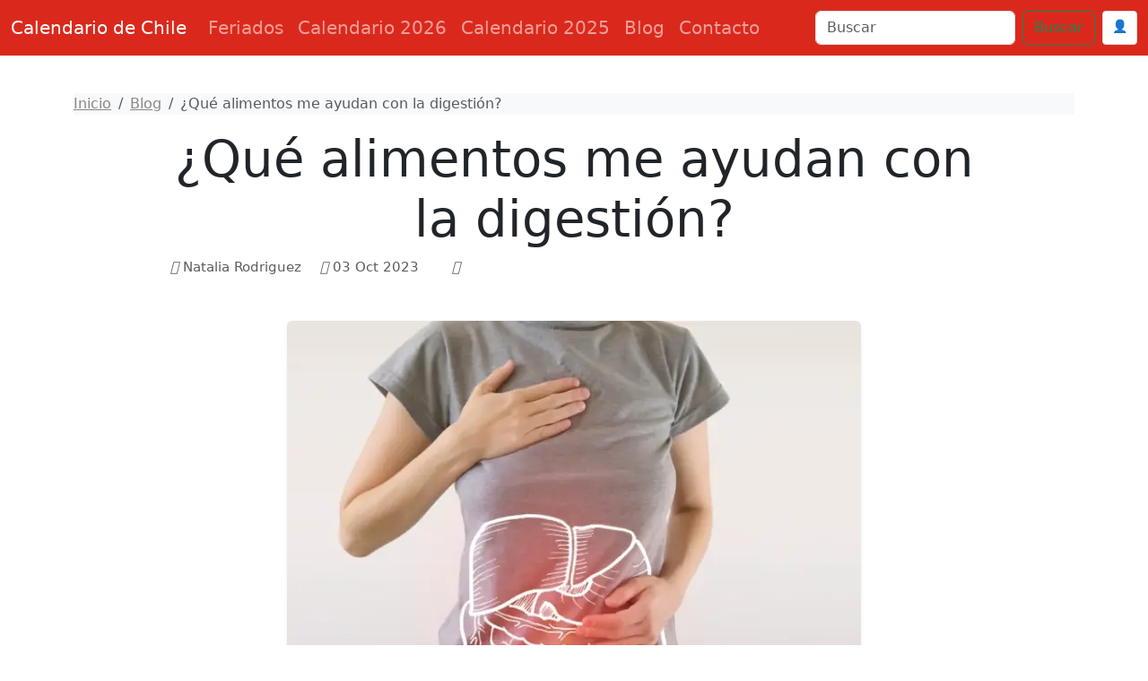

--- FILE ---
content_type: text/html; charset=utf-8
request_url: https://www.google.com/recaptcha/api2/anchor?ar=1&k=6Le2RAsrAAAAAD-Qz87XwaXoUgU4sq9wnNjMXIOU&co=aHR0cHM6Ly93d3cuY2FsZW5kYXJpb2NoaWxlLmNvbTo0NDM.&hl=en&v=N67nZn4AqZkNcbeMu4prBgzg&size=normal&anchor-ms=20000&execute-ms=30000&cb=p4aha3dgj742
body_size: 49196
content:
<!DOCTYPE HTML><html dir="ltr" lang="en"><head><meta http-equiv="Content-Type" content="text/html; charset=UTF-8">
<meta http-equiv="X-UA-Compatible" content="IE=edge">
<title>reCAPTCHA</title>
<style type="text/css">
/* cyrillic-ext */
@font-face {
  font-family: 'Roboto';
  font-style: normal;
  font-weight: 400;
  font-stretch: 100%;
  src: url(//fonts.gstatic.com/s/roboto/v48/KFO7CnqEu92Fr1ME7kSn66aGLdTylUAMa3GUBHMdazTgWw.woff2) format('woff2');
  unicode-range: U+0460-052F, U+1C80-1C8A, U+20B4, U+2DE0-2DFF, U+A640-A69F, U+FE2E-FE2F;
}
/* cyrillic */
@font-face {
  font-family: 'Roboto';
  font-style: normal;
  font-weight: 400;
  font-stretch: 100%;
  src: url(//fonts.gstatic.com/s/roboto/v48/KFO7CnqEu92Fr1ME7kSn66aGLdTylUAMa3iUBHMdazTgWw.woff2) format('woff2');
  unicode-range: U+0301, U+0400-045F, U+0490-0491, U+04B0-04B1, U+2116;
}
/* greek-ext */
@font-face {
  font-family: 'Roboto';
  font-style: normal;
  font-weight: 400;
  font-stretch: 100%;
  src: url(//fonts.gstatic.com/s/roboto/v48/KFO7CnqEu92Fr1ME7kSn66aGLdTylUAMa3CUBHMdazTgWw.woff2) format('woff2');
  unicode-range: U+1F00-1FFF;
}
/* greek */
@font-face {
  font-family: 'Roboto';
  font-style: normal;
  font-weight: 400;
  font-stretch: 100%;
  src: url(//fonts.gstatic.com/s/roboto/v48/KFO7CnqEu92Fr1ME7kSn66aGLdTylUAMa3-UBHMdazTgWw.woff2) format('woff2');
  unicode-range: U+0370-0377, U+037A-037F, U+0384-038A, U+038C, U+038E-03A1, U+03A3-03FF;
}
/* math */
@font-face {
  font-family: 'Roboto';
  font-style: normal;
  font-weight: 400;
  font-stretch: 100%;
  src: url(//fonts.gstatic.com/s/roboto/v48/KFO7CnqEu92Fr1ME7kSn66aGLdTylUAMawCUBHMdazTgWw.woff2) format('woff2');
  unicode-range: U+0302-0303, U+0305, U+0307-0308, U+0310, U+0312, U+0315, U+031A, U+0326-0327, U+032C, U+032F-0330, U+0332-0333, U+0338, U+033A, U+0346, U+034D, U+0391-03A1, U+03A3-03A9, U+03B1-03C9, U+03D1, U+03D5-03D6, U+03F0-03F1, U+03F4-03F5, U+2016-2017, U+2034-2038, U+203C, U+2040, U+2043, U+2047, U+2050, U+2057, U+205F, U+2070-2071, U+2074-208E, U+2090-209C, U+20D0-20DC, U+20E1, U+20E5-20EF, U+2100-2112, U+2114-2115, U+2117-2121, U+2123-214F, U+2190, U+2192, U+2194-21AE, U+21B0-21E5, U+21F1-21F2, U+21F4-2211, U+2213-2214, U+2216-22FF, U+2308-230B, U+2310, U+2319, U+231C-2321, U+2336-237A, U+237C, U+2395, U+239B-23B7, U+23D0, U+23DC-23E1, U+2474-2475, U+25AF, U+25B3, U+25B7, U+25BD, U+25C1, U+25CA, U+25CC, U+25FB, U+266D-266F, U+27C0-27FF, U+2900-2AFF, U+2B0E-2B11, U+2B30-2B4C, U+2BFE, U+3030, U+FF5B, U+FF5D, U+1D400-1D7FF, U+1EE00-1EEFF;
}
/* symbols */
@font-face {
  font-family: 'Roboto';
  font-style: normal;
  font-weight: 400;
  font-stretch: 100%;
  src: url(//fonts.gstatic.com/s/roboto/v48/KFO7CnqEu92Fr1ME7kSn66aGLdTylUAMaxKUBHMdazTgWw.woff2) format('woff2');
  unicode-range: U+0001-000C, U+000E-001F, U+007F-009F, U+20DD-20E0, U+20E2-20E4, U+2150-218F, U+2190, U+2192, U+2194-2199, U+21AF, U+21E6-21F0, U+21F3, U+2218-2219, U+2299, U+22C4-22C6, U+2300-243F, U+2440-244A, U+2460-24FF, U+25A0-27BF, U+2800-28FF, U+2921-2922, U+2981, U+29BF, U+29EB, U+2B00-2BFF, U+4DC0-4DFF, U+FFF9-FFFB, U+10140-1018E, U+10190-1019C, U+101A0, U+101D0-101FD, U+102E0-102FB, U+10E60-10E7E, U+1D2C0-1D2D3, U+1D2E0-1D37F, U+1F000-1F0FF, U+1F100-1F1AD, U+1F1E6-1F1FF, U+1F30D-1F30F, U+1F315, U+1F31C, U+1F31E, U+1F320-1F32C, U+1F336, U+1F378, U+1F37D, U+1F382, U+1F393-1F39F, U+1F3A7-1F3A8, U+1F3AC-1F3AF, U+1F3C2, U+1F3C4-1F3C6, U+1F3CA-1F3CE, U+1F3D4-1F3E0, U+1F3ED, U+1F3F1-1F3F3, U+1F3F5-1F3F7, U+1F408, U+1F415, U+1F41F, U+1F426, U+1F43F, U+1F441-1F442, U+1F444, U+1F446-1F449, U+1F44C-1F44E, U+1F453, U+1F46A, U+1F47D, U+1F4A3, U+1F4B0, U+1F4B3, U+1F4B9, U+1F4BB, U+1F4BF, U+1F4C8-1F4CB, U+1F4D6, U+1F4DA, U+1F4DF, U+1F4E3-1F4E6, U+1F4EA-1F4ED, U+1F4F7, U+1F4F9-1F4FB, U+1F4FD-1F4FE, U+1F503, U+1F507-1F50B, U+1F50D, U+1F512-1F513, U+1F53E-1F54A, U+1F54F-1F5FA, U+1F610, U+1F650-1F67F, U+1F687, U+1F68D, U+1F691, U+1F694, U+1F698, U+1F6AD, U+1F6B2, U+1F6B9-1F6BA, U+1F6BC, U+1F6C6-1F6CF, U+1F6D3-1F6D7, U+1F6E0-1F6EA, U+1F6F0-1F6F3, U+1F6F7-1F6FC, U+1F700-1F7FF, U+1F800-1F80B, U+1F810-1F847, U+1F850-1F859, U+1F860-1F887, U+1F890-1F8AD, U+1F8B0-1F8BB, U+1F8C0-1F8C1, U+1F900-1F90B, U+1F93B, U+1F946, U+1F984, U+1F996, U+1F9E9, U+1FA00-1FA6F, U+1FA70-1FA7C, U+1FA80-1FA89, U+1FA8F-1FAC6, U+1FACE-1FADC, U+1FADF-1FAE9, U+1FAF0-1FAF8, U+1FB00-1FBFF;
}
/* vietnamese */
@font-face {
  font-family: 'Roboto';
  font-style: normal;
  font-weight: 400;
  font-stretch: 100%;
  src: url(//fonts.gstatic.com/s/roboto/v48/KFO7CnqEu92Fr1ME7kSn66aGLdTylUAMa3OUBHMdazTgWw.woff2) format('woff2');
  unicode-range: U+0102-0103, U+0110-0111, U+0128-0129, U+0168-0169, U+01A0-01A1, U+01AF-01B0, U+0300-0301, U+0303-0304, U+0308-0309, U+0323, U+0329, U+1EA0-1EF9, U+20AB;
}
/* latin-ext */
@font-face {
  font-family: 'Roboto';
  font-style: normal;
  font-weight: 400;
  font-stretch: 100%;
  src: url(//fonts.gstatic.com/s/roboto/v48/KFO7CnqEu92Fr1ME7kSn66aGLdTylUAMa3KUBHMdazTgWw.woff2) format('woff2');
  unicode-range: U+0100-02BA, U+02BD-02C5, U+02C7-02CC, U+02CE-02D7, U+02DD-02FF, U+0304, U+0308, U+0329, U+1D00-1DBF, U+1E00-1E9F, U+1EF2-1EFF, U+2020, U+20A0-20AB, U+20AD-20C0, U+2113, U+2C60-2C7F, U+A720-A7FF;
}
/* latin */
@font-face {
  font-family: 'Roboto';
  font-style: normal;
  font-weight: 400;
  font-stretch: 100%;
  src: url(//fonts.gstatic.com/s/roboto/v48/KFO7CnqEu92Fr1ME7kSn66aGLdTylUAMa3yUBHMdazQ.woff2) format('woff2');
  unicode-range: U+0000-00FF, U+0131, U+0152-0153, U+02BB-02BC, U+02C6, U+02DA, U+02DC, U+0304, U+0308, U+0329, U+2000-206F, U+20AC, U+2122, U+2191, U+2193, U+2212, U+2215, U+FEFF, U+FFFD;
}
/* cyrillic-ext */
@font-face {
  font-family: 'Roboto';
  font-style: normal;
  font-weight: 500;
  font-stretch: 100%;
  src: url(//fonts.gstatic.com/s/roboto/v48/KFO7CnqEu92Fr1ME7kSn66aGLdTylUAMa3GUBHMdazTgWw.woff2) format('woff2');
  unicode-range: U+0460-052F, U+1C80-1C8A, U+20B4, U+2DE0-2DFF, U+A640-A69F, U+FE2E-FE2F;
}
/* cyrillic */
@font-face {
  font-family: 'Roboto';
  font-style: normal;
  font-weight: 500;
  font-stretch: 100%;
  src: url(//fonts.gstatic.com/s/roboto/v48/KFO7CnqEu92Fr1ME7kSn66aGLdTylUAMa3iUBHMdazTgWw.woff2) format('woff2');
  unicode-range: U+0301, U+0400-045F, U+0490-0491, U+04B0-04B1, U+2116;
}
/* greek-ext */
@font-face {
  font-family: 'Roboto';
  font-style: normal;
  font-weight: 500;
  font-stretch: 100%;
  src: url(//fonts.gstatic.com/s/roboto/v48/KFO7CnqEu92Fr1ME7kSn66aGLdTylUAMa3CUBHMdazTgWw.woff2) format('woff2');
  unicode-range: U+1F00-1FFF;
}
/* greek */
@font-face {
  font-family: 'Roboto';
  font-style: normal;
  font-weight: 500;
  font-stretch: 100%;
  src: url(//fonts.gstatic.com/s/roboto/v48/KFO7CnqEu92Fr1ME7kSn66aGLdTylUAMa3-UBHMdazTgWw.woff2) format('woff2');
  unicode-range: U+0370-0377, U+037A-037F, U+0384-038A, U+038C, U+038E-03A1, U+03A3-03FF;
}
/* math */
@font-face {
  font-family: 'Roboto';
  font-style: normal;
  font-weight: 500;
  font-stretch: 100%;
  src: url(//fonts.gstatic.com/s/roboto/v48/KFO7CnqEu92Fr1ME7kSn66aGLdTylUAMawCUBHMdazTgWw.woff2) format('woff2');
  unicode-range: U+0302-0303, U+0305, U+0307-0308, U+0310, U+0312, U+0315, U+031A, U+0326-0327, U+032C, U+032F-0330, U+0332-0333, U+0338, U+033A, U+0346, U+034D, U+0391-03A1, U+03A3-03A9, U+03B1-03C9, U+03D1, U+03D5-03D6, U+03F0-03F1, U+03F4-03F5, U+2016-2017, U+2034-2038, U+203C, U+2040, U+2043, U+2047, U+2050, U+2057, U+205F, U+2070-2071, U+2074-208E, U+2090-209C, U+20D0-20DC, U+20E1, U+20E5-20EF, U+2100-2112, U+2114-2115, U+2117-2121, U+2123-214F, U+2190, U+2192, U+2194-21AE, U+21B0-21E5, U+21F1-21F2, U+21F4-2211, U+2213-2214, U+2216-22FF, U+2308-230B, U+2310, U+2319, U+231C-2321, U+2336-237A, U+237C, U+2395, U+239B-23B7, U+23D0, U+23DC-23E1, U+2474-2475, U+25AF, U+25B3, U+25B7, U+25BD, U+25C1, U+25CA, U+25CC, U+25FB, U+266D-266F, U+27C0-27FF, U+2900-2AFF, U+2B0E-2B11, U+2B30-2B4C, U+2BFE, U+3030, U+FF5B, U+FF5D, U+1D400-1D7FF, U+1EE00-1EEFF;
}
/* symbols */
@font-face {
  font-family: 'Roboto';
  font-style: normal;
  font-weight: 500;
  font-stretch: 100%;
  src: url(//fonts.gstatic.com/s/roboto/v48/KFO7CnqEu92Fr1ME7kSn66aGLdTylUAMaxKUBHMdazTgWw.woff2) format('woff2');
  unicode-range: U+0001-000C, U+000E-001F, U+007F-009F, U+20DD-20E0, U+20E2-20E4, U+2150-218F, U+2190, U+2192, U+2194-2199, U+21AF, U+21E6-21F0, U+21F3, U+2218-2219, U+2299, U+22C4-22C6, U+2300-243F, U+2440-244A, U+2460-24FF, U+25A0-27BF, U+2800-28FF, U+2921-2922, U+2981, U+29BF, U+29EB, U+2B00-2BFF, U+4DC0-4DFF, U+FFF9-FFFB, U+10140-1018E, U+10190-1019C, U+101A0, U+101D0-101FD, U+102E0-102FB, U+10E60-10E7E, U+1D2C0-1D2D3, U+1D2E0-1D37F, U+1F000-1F0FF, U+1F100-1F1AD, U+1F1E6-1F1FF, U+1F30D-1F30F, U+1F315, U+1F31C, U+1F31E, U+1F320-1F32C, U+1F336, U+1F378, U+1F37D, U+1F382, U+1F393-1F39F, U+1F3A7-1F3A8, U+1F3AC-1F3AF, U+1F3C2, U+1F3C4-1F3C6, U+1F3CA-1F3CE, U+1F3D4-1F3E0, U+1F3ED, U+1F3F1-1F3F3, U+1F3F5-1F3F7, U+1F408, U+1F415, U+1F41F, U+1F426, U+1F43F, U+1F441-1F442, U+1F444, U+1F446-1F449, U+1F44C-1F44E, U+1F453, U+1F46A, U+1F47D, U+1F4A3, U+1F4B0, U+1F4B3, U+1F4B9, U+1F4BB, U+1F4BF, U+1F4C8-1F4CB, U+1F4D6, U+1F4DA, U+1F4DF, U+1F4E3-1F4E6, U+1F4EA-1F4ED, U+1F4F7, U+1F4F9-1F4FB, U+1F4FD-1F4FE, U+1F503, U+1F507-1F50B, U+1F50D, U+1F512-1F513, U+1F53E-1F54A, U+1F54F-1F5FA, U+1F610, U+1F650-1F67F, U+1F687, U+1F68D, U+1F691, U+1F694, U+1F698, U+1F6AD, U+1F6B2, U+1F6B9-1F6BA, U+1F6BC, U+1F6C6-1F6CF, U+1F6D3-1F6D7, U+1F6E0-1F6EA, U+1F6F0-1F6F3, U+1F6F7-1F6FC, U+1F700-1F7FF, U+1F800-1F80B, U+1F810-1F847, U+1F850-1F859, U+1F860-1F887, U+1F890-1F8AD, U+1F8B0-1F8BB, U+1F8C0-1F8C1, U+1F900-1F90B, U+1F93B, U+1F946, U+1F984, U+1F996, U+1F9E9, U+1FA00-1FA6F, U+1FA70-1FA7C, U+1FA80-1FA89, U+1FA8F-1FAC6, U+1FACE-1FADC, U+1FADF-1FAE9, U+1FAF0-1FAF8, U+1FB00-1FBFF;
}
/* vietnamese */
@font-face {
  font-family: 'Roboto';
  font-style: normal;
  font-weight: 500;
  font-stretch: 100%;
  src: url(//fonts.gstatic.com/s/roboto/v48/KFO7CnqEu92Fr1ME7kSn66aGLdTylUAMa3OUBHMdazTgWw.woff2) format('woff2');
  unicode-range: U+0102-0103, U+0110-0111, U+0128-0129, U+0168-0169, U+01A0-01A1, U+01AF-01B0, U+0300-0301, U+0303-0304, U+0308-0309, U+0323, U+0329, U+1EA0-1EF9, U+20AB;
}
/* latin-ext */
@font-face {
  font-family: 'Roboto';
  font-style: normal;
  font-weight: 500;
  font-stretch: 100%;
  src: url(//fonts.gstatic.com/s/roboto/v48/KFO7CnqEu92Fr1ME7kSn66aGLdTylUAMa3KUBHMdazTgWw.woff2) format('woff2');
  unicode-range: U+0100-02BA, U+02BD-02C5, U+02C7-02CC, U+02CE-02D7, U+02DD-02FF, U+0304, U+0308, U+0329, U+1D00-1DBF, U+1E00-1E9F, U+1EF2-1EFF, U+2020, U+20A0-20AB, U+20AD-20C0, U+2113, U+2C60-2C7F, U+A720-A7FF;
}
/* latin */
@font-face {
  font-family: 'Roboto';
  font-style: normal;
  font-weight: 500;
  font-stretch: 100%;
  src: url(//fonts.gstatic.com/s/roboto/v48/KFO7CnqEu92Fr1ME7kSn66aGLdTylUAMa3yUBHMdazQ.woff2) format('woff2');
  unicode-range: U+0000-00FF, U+0131, U+0152-0153, U+02BB-02BC, U+02C6, U+02DA, U+02DC, U+0304, U+0308, U+0329, U+2000-206F, U+20AC, U+2122, U+2191, U+2193, U+2212, U+2215, U+FEFF, U+FFFD;
}
/* cyrillic-ext */
@font-face {
  font-family: 'Roboto';
  font-style: normal;
  font-weight: 900;
  font-stretch: 100%;
  src: url(//fonts.gstatic.com/s/roboto/v48/KFO7CnqEu92Fr1ME7kSn66aGLdTylUAMa3GUBHMdazTgWw.woff2) format('woff2');
  unicode-range: U+0460-052F, U+1C80-1C8A, U+20B4, U+2DE0-2DFF, U+A640-A69F, U+FE2E-FE2F;
}
/* cyrillic */
@font-face {
  font-family: 'Roboto';
  font-style: normal;
  font-weight: 900;
  font-stretch: 100%;
  src: url(//fonts.gstatic.com/s/roboto/v48/KFO7CnqEu92Fr1ME7kSn66aGLdTylUAMa3iUBHMdazTgWw.woff2) format('woff2');
  unicode-range: U+0301, U+0400-045F, U+0490-0491, U+04B0-04B1, U+2116;
}
/* greek-ext */
@font-face {
  font-family: 'Roboto';
  font-style: normal;
  font-weight: 900;
  font-stretch: 100%;
  src: url(//fonts.gstatic.com/s/roboto/v48/KFO7CnqEu92Fr1ME7kSn66aGLdTylUAMa3CUBHMdazTgWw.woff2) format('woff2');
  unicode-range: U+1F00-1FFF;
}
/* greek */
@font-face {
  font-family: 'Roboto';
  font-style: normal;
  font-weight: 900;
  font-stretch: 100%;
  src: url(//fonts.gstatic.com/s/roboto/v48/KFO7CnqEu92Fr1ME7kSn66aGLdTylUAMa3-UBHMdazTgWw.woff2) format('woff2');
  unicode-range: U+0370-0377, U+037A-037F, U+0384-038A, U+038C, U+038E-03A1, U+03A3-03FF;
}
/* math */
@font-face {
  font-family: 'Roboto';
  font-style: normal;
  font-weight: 900;
  font-stretch: 100%;
  src: url(//fonts.gstatic.com/s/roboto/v48/KFO7CnqEu92Fr1ME7kSn66aGLdTylUAMawCUBHMdazTgWw.woff2) format('woff2');
  unicode-range: U+0302-0303, U+0305, U+0307-0308, U+0310, U+0312, U+0315, U+031A, U+0326-0327, U+032C, U+032F-0330, U+0332-0333, U+0338, U+033A, U+0346, U+034D, U+0391-03A1, U+03A3-03A9, U+03B1-03C9, U+03D1, U+03D5-03D6, U+03F0-03F1, U+03F4-03F5, U+2016-2017, U+2034-2038, U+203C, U+2040, U+2043, U+2047, U+2050, U+2057, U+205F, U+2070-2071, U+2074-208E, U+2090-209C, U+20D0-20DC, U+20E1, U+20E5-20EF, U+2100-2112, U+2114-2115, U+2117-2121, U+2123-214F, U+2190, U+2192, U+2194-21AE, U+21B0-21E5, U+21F1-21F2, U+21F4-2211, U+2213-2214, U+2216-22FF, U+2308-230B, U+2310, U+2319, U+231C-2321, U+2336-237A, U+237C, U+2395, U+239B-23B7, U+23D0, U+23DC-23E1, U+2474-2475, U+25AF, U+25B3, U+25B7, U+25BD, U+25C1, U+25CA, U+25CC, U+25FB, U+266D-266F, U+27C0-27FF, U+2900-2AFF, U+2B0E-2B11, U+2B30-2B4C, U+2BFE, U+3030, U+FF5B, U+FF5D, U+1D400-1D7FF, U+1EE00-1EEFF;
}
/* symbols */
@font-face {
  font-family: 'Roboto';
  font-style: normal;
  font-weight: 900;
  font-stretch: 100%;
  src: url(//fonts.gstatic.com/s/roboto/v48/KFO7CnqEu92Fr1ME7kSn66aGLdTylUAMaxKUBHMdazTgWw.woff2) format('woff2');
  unicode-range: U+0001-000C, U+000E-001F, U+007F-009F, U+20DD-20E0, U+20E2-20E4, U+2150-218F, U+2190, U+2192, U+2194-2199, U+21AF, U+21E6-21F0, U+21F3, U+2218-2219, U+2299, U+22C4-22C6, U+2300-243F, U+2440-244A, U+2460-24FF, U+25A0-27BF, U+2800-28FF, U+2921-2922, U+2981, U+29BF, U+29EB, U+2B00-2BFF, U+4DC0-4DFF, U+FFF9-FFFB, U+10140-1018E, U+10190-1019C, U+101A0, U+101D0-101FD, U+102E0-102FB, U+10E60-10E7E, U+1D2C0-1D2D3, U+1D2E0-1D37F, U+1F000-1F0FF, U+1F100-1F1AD, U+1F1E6-1F1FF, U+1F30D-1F30F, U+1F315, U+1F31C, U+1F31E, U+1F320-1F32C, U+1F336, U+1F378, U+1F37D, U+1F382, U+1F393-1F39F, U+1F3A7-1F3A8, U+1F3AC-1F3AF, U+1F3C2, U+1F3C4-1F3C6, U+1F3CA-1F3CE, U+1F3D4-1F3E0, U+1F3ED, U+1F3F1-1F3F3, U+1F3F5-1F3F7, U+1F408, U+1F415, U+1F41F, U+1F426, U+1F43F, U+1F441-1F442, U+1F444, U+1F446-1F449, U+1F44C-1F44E, U+1F453, U+1F46A, U+1F47D, U+1F4A3, U+1F4B0, U+1F4B3, U+1F4B9, U+1F4BB, U+1F4BF, U+1F4C8-1F4CB, U+1F4D6, U+1F4DA, U+1F4DF, U+1F4E3-1F4E6, U+1F4EA-1F4ED, U+1F4F7, U+1F4F9-1F4FB, U+1F4FD-1F4FE, U+1F503, U+1F507-1F50B, U+1F50D, U+1F512-1F513, U+1F53E-1F54A, U+1F54F-1F5FA, U+1F610, U+1F650-1F67F, U+1F687, U+1F68D, U+1F691, U+1F694, U+1F698, U+1F6AD, U+1F6B2, U+1F6B9-1F6BA, U+1F6BC, U+1F6C6-1F6CF, U+1F6D3-1F6D7, U+1F6E0-1F6EA, U+1F6F0-1F6F3, U+1F6F7-1F6FC, U+1F700-1F7FF, U+1F800-1F80B, U+1F810-1F847, U+1F850-1F859, U+1F860-1F887, U+1F890-1F8AD, U+1F8B0-1F8BB, U+1F8C0-1F8C1, U+1F900-1F90B, U+1F93B, U+1F946, U+1F984, U+1F996, U+1F9E9, U+1FA00-1FA6F, U+1FA70-1FA7C, U+1FA80-1FA89, U+1FA8F-1FAC6, U+1FACE-1FADC, U+1FADF-1FAE9, U+1FAF0-1FAF8, U+1FB00-1FBFF;
}
/* vietnamese */
@font-face {
  font-family: 'Roboto';
  font-style: normal;
  font-weight: 900;
  font-stretch: 100%;
  src: url(//fonts.gstatic.com/s/roboto/v48/KFO7CnqEu92Fr1ME7kSn66aGLdTylUAMa3OUBHMdazTgWw.woff2) format('woff2');
  unicode-range: U+0102-0103, U+0110-0111, U+0128-0129, U+0168-0169, U+01A0-01A1, U+01AF-01B0, U+0300-0301, U+0303-0304, U+0308-0309, U+0323, U+0329, U+1EA0-1EF9, U+20AB;
}
/* latin-ext */
@font-face {
  font-family: 'Roboto';
  font-style: normal;
  font-weight: 900;
  font-stretch: 100%;
  src: url(//fonts.gstatic.com/s/roboto/v48/KFO7CnqEu92Fr1ME7kSn66aGLdTylUAMa3KUBHMdazTgWw.woff2) format('woff2');
  unicode-range: U+0100-02BA, U+02BD-02C5, U+02C7-02CC, U+02CE-02D7, U+02DD-02FF, U+0304, U+0308, U+0329, U+1D00-1DBF, U+1E00-1E9F, U+1EF2-1EFF, U+2020, U+20A0-20AB, U+20AD-20C0, U+2113, U+2C60-2C7F, U+A720-A7FF;
}
/* latin */
@font-face {
  font-family: 'Roboto';
  font-style: normal;
  font-weight: 900;
  font-stretch: 100%;
  src: url(//fonts.gstatic.com/s/roboto/v48/KFO7CnqEu92Fr1ME7kSn66aGLdTylUAMa3yUBHMdazQ.woff2) format('woff2');
  unicode-range: U+0000-00FF, U+0131, U+0152-0153, U+02BB-02BC, U+02C6, U+02DA, U+02DC, U+0304, U+0308, U+0329, U+2000-206F, U+20AC, U+2122, U+2191, U+2193, U+2212, U+2215, U+FEFF, U+FFFD;
}

</style>
<link rel="stylesheet" type="text/css" href="https://www.gstatic.com/recaptcha/releases/N67nZn4AqZkNcbeMu4prBgzg/styles__ltr.css">
<script nonce="e2QttrtLNqoAljKOcTk0CQ" type="text/javascript">window['__recaptcha_api'] = 'https://www.google.com/recaptcha/api2/';</script>
<script type="text/javascript" src="https://www.gstatic.com/recaptcha/releases/N67nZn4AqZkNcbeMu4prBgzg/recaptcha__en.js" nonce="e2QttrtLNqoAljKOcTk0CQ">
      
    </script></head>
<body><div id="rc-anchor-alert" class="rc-anchor-alert"></div>
<input type="hidden" id="recaptcha-token" value="[base64]">
<script type="text/javascript" nonce="e2QttrtLNqoAljKOcTk0CQ">
      recaptcha.anchor.Main.init("[\x22ainput\x22,[\x22bgdata\x22,\x22\x22,\[base64]/[base64]/[base64]/[base64]/[base64]/UltsKytdPUU6KEU8MjA0OD9SW2wrK109RT4+NnwxOTI6KChFJjY0NTEyKT09NTUyOTYmJk0rMTxjLmxlbmd0aCYmKGMuY2hhckNvZGVBdChNKzEpJjY0NTEyKT09NTYzMjA/[base64]/[base64]/[base64]/[base64]/[base64]/[base64]/[base64]\x22,\[base64]\\u003d\x22,\x22wrvDoMK0woDDvFfCjS9RXS3CpcOheDw9wptLwo9Sw43DpxdTB8KHVnQSXUPCqMK0worDrGV9wrsyI3ciHjRDw7FMBgMow6hYw5UUZxJ5wo/DgsKsw4jCrMKHwoVJPMOwwqvCucKJLhPDjWPCmMOEK8OwZMOFw43DocK4ViVdcl/[base64]/Cj3bDiRU3KcORTT5ewozCuy/CkMONAcK5AsOXIMKiw5vChsKQw6BpKjdvw4PDk8OEw7fDn8KAw7owbMKoR8OBw79ewqnDgXHCgMK3w5/[base64]/DtDMYw5RNEMKZW8KFcXrDusK+wrcYNcKVXxsgcsKVwrZsw4vCmXnDrcO8w70BEE4tw784VWJsw5hLcsOaGHPDj8KmQ3LCkMKlP8KvMBDCgB/[base64]/[base64]/[base64]/Ci8Ozw5PDrMK9Gx9jPg9Tw6LDmsKcPWLCvVBJIsOSAMOTw6LChsKfGsO7dMKRwoDDkcOSwqbDvcOqDRx9w54VwqgDPsO9BMOhX8KVw7AcFMKYKWXCiX/[base64]/[base64]/wr8Rw6jCv1rDq8KObwfCmVPCllMWw5fDoMKTw7lvfcKDw4jDg3EPw73CtMKuwrQRw7vCiEVrPsOraCHDscKpA8ONw7Aaw4ouOFvDl8KHZx/CkWIMwoBgS8OPwoXDoibDncKtwrBHwqLDrzEcwqQKw7/DkRDDhnHDh8Khw43CtgnDksKFwr/[base64]/w7tnwpssGl0cTMOswpLCiB3CncK7Qg/CvMK0BigVwoluwoduXMKcMMO+wpE9wo3CtMO/w7Y7wqYOwpMoB2bDj1DCo8KvBhd3w4bCghnCrsK9w4s9AMOBw7bCt1dvWMKSIUnChMO0f8OwwqcAw5d3w6Fyw6MiEcO4QT09wrBkw4/CmsO4SjMcw4LCsE46BcK6w5fCosKZw6gxV0XDmcKaWcOJQBjDpirCiE/CncKBTi/[base64]/Cv2vCocOAwr7DkcK1GsO9woR6DUoAQU3CrVzCtkZew4zCtcOIVl8IVsO3w5bCsEPCvHN0w7bDuzB2aMKkXl/CvQHDjcKXL8OGDQ/Dr8OZVsK2OcKcw77DpBY2HSLDnmMowpNewobDq8K5ZcKzC8KgDMORw6nDn8KCwr9Qw5Yhw7zDj0XClUU3e0Jlw4UzwoPCmwxhU1MtEgsgwqVxVX1UEMO/[base64]/[base64]/KsOFwoLDusO1T0x3wrJnw75DUE1Tw43CiSXCkjlnW8OVw7xAGVQKwqLDo8OCJkbCqm0oYWcYeMKdYMOKwofCmMOxw7YwAcOXwo7CiMOjw6krE3RyGsOxw7gyBMO3HkzDpX/DpgIcM8Kkwp3DpUAUMEUowqrChEEzwrHDhyg1Q1M4BMOddytzw6vChn3CpsOxf8K6w7/[base64]/wr/DrMKbw4zDn8KUw5fDll7CljrDmMKGeMONw4bCmcKVJMK9w67CkVJ3wqoxH8KEw5ACwps2wovDrsKTOMKxwppEwp4ebgfDhcObwrXDmhQuwoDDucKITcOdwog8w5rDvynDnsOxw7/Cn8KVMhfDrxjDj8Ofw4YAwqzDmsKLwrhXw4MYD3nDgGnCq0HCscO6EcKDw5kjHzjDqcO3wqR4BjfDicKLw7nDvCPCnsKTw7LDjsKAVXhfC8OJDTLDqsOCw7gbbcKtw7oSwpskw5TCjMOlKm/CisK/TQ0TX8OIw6F6fHVFTEXCkxvDumcqwot0wr5QGAcHKMOawqNQLAXCuSHDq1YSw68Ucz3ClMKpCBPDpMO/XnjCv8Kmwq9GFlEVNUEHGx/[base64]/[base64]/[base64]/VMOiw4LCgHLDsX1saFTDuzwVZUszw47DthjDqwbDsXnCo8O7wrPDvMOsAcOyAcO+wo9Mb25HOMKywoPCpsOwZMKgI15QccOfw5NpwrbDrH5iwqzDqMOiwpgJwq9aw7vDoHXDsU7Dmx/[base64]/Cs8K/wr7CvEbDjsOsw7psTTRJw4JXw77CvU9Qw6LDmkAYfyHCsMK4Iidmw5Nbwrcjw4vCqiRGwoXDmMKJOigwPRFww5BfwqfDnQFubMOyY30iw6/[base64]/[base64]/w5B5wq/DrCXDpcObI8KPTgd9w7VJw4k/FFRYw7ZhwqXDhhgtw4gFV8OkwqbDpsO3wr5qW8OgY19Hwrx2QMOyw4HClArCsnN+KFh2w6c9wp/[base64]/CgMOMwrDCgMK1fX/Dq8KxwoZkw4E8wp3DmsO9w69uw4ZrLiFuC8OLPCXCsRTCmsOhDsO+LcKrwonDg8O+McKyw4tSOcKpSWDCtAkNw6AcBsOeZMKiWWM5w4BXPsO1SjXDq8K9BwjDvcK+DsO6CkHCjEJQBAzCtyHCjX1oIMOSf08/w7PDsQvCmcOJwoUuw5ppwqvDqsOawpdcQ2TDgMOgwrbDq0/Dm8KtLcKvw7XCimbCuHXCi8KywoTDmBB3NMK/CCvCuRvDmsO7w7jCnBQkXRHCiyvDkMOMCMKqw47DlwjChHbCtChow7jCtcKXSErCpjgcTT3Dg8KjdMKRBlHDjWXDmsKgc8KwHMO8w7DDgFlsw6LCs8K5DQchw4XDoC7DuXZdwod/wrbDnWdNZ1/[base64]/DnkLCksKyTi3Dl1/DgTkRdxvCrMKJVm50w77CuHrDmQ7DoQw5woTDkMOCwr/Cgxdhw4twaMOQIcO9woPDmMOoUsK9WsOHwpfDosKaKsO9fMKUBMOtw5jCgcK6w5oQwq/Dpjwhw45ZwrAGw4oVwpDDjDDDgh/DgMOkwr/CgSU3wr/Du8OiFXBvwqPDlU/CpQjDm23DnH5uwr5Vw4YLw71yCzxORl50B8KtAsONwpdSwp3CqllqbBkKw5nDsMOcJcObVGFVwrvDm8Kxw7bDtMOKw5QGw4zDlsOrJ8KEw4DChsODcCkGwpTCkyjCtiHCuFPClR3CtX/DnCJdAEYawogZwqXDr1E6wpbCgcOpwpbDgcKiwqABwp4dBcOBwrJfMXoVw4chCcOPwoI/w54aWyMAw7IBJhPDvsOZZD5uwp7CoyTDlsKgw5LClcKLwpXCmMKmG8KdBsKnwpkJcjl8LyfCssONT8OMZMOzLMKvwpPDnxvCmAfDr15EanFxHcKtZyXCsT/Du1PDmsKEcsO2BsOIwpg5fWvDuMOcw6bDqcKTBcKqwrNHw4vDnF3CvgJYaW1wwq3DicOVw5jCrMK+woYSw7FVFcKVOFnCm8K0w6EUwpHCn3fCn1s9w4zDhF1GeMOjw5/Cil5BwrMfI8Kgw51LPCtDeQBbOMK6YXQrY8OxwoMaFChow6t3woTDhsKIVMO1w4DDhRHDucKbMsKpw7ImTMOcwp1Dwos0JsOeOcKAElLCrnnCiUDCj8KkO8OiwoRSJ8KEw6U9U8K9OsO5RijDvsO4AAbCrQTDg8K/GgPCtiFgwqsnwoDCpsOBJkbDl8Ofw4M6w5bDjnDDmRLCrMO5FgkyDsKifMOtw7DCusKlR8K3bHJVXz04w7XDslzCocOvwqnDqMOeV8K4OQ3ClRlywpzCkMOpwpLDqsKSMA/CmmQXwpHCiMKZw71FZRXCmyAEwrB2w7/DmD5mMsO+bg/Dk8K1wpV/eyNbR8Kwwqwgw7/CjsKIwrk2wrHDoio3wrcgNcO0acO1wpVWw4jDrMK8wojCjkJAPirDrlIuFcKTw4XCvlVnKMK/[base64]/[base64]/CjXpRMcOZwp3DlMOaTMOxw6/CvXbDrhMOUsKEdn4tfMKJN8KYwr8Yw7cDwoDCh8K7w5LCmm8+w6DCvlV/ZsONwogaMcKFEUERQMOkwprDp8Osw5TDvV7CgMK0wovDl1XDuEnDiDTCiMKUG0jDpyrCgg7DtEJrwphewrRCwrjDuwYCwoDCl3t0w5DDkwjCq2bCgjzDmMKbw4Fxw4jCs8KKUDzCvnDCmzsdDnTDhMKHwrTCssOcRMKCw60hw4PCmg0Lw7rDp1tRZsOVw4/DncKHR8KpwpA+w5/[base64]/[base64]/[base64]/DnDEzwr8xYTjDscKOSsKTPMOewqAdw5HCi8O1ezZ5eMKUB8OUfsKSBg16CMK3w4PCrTTDtsOJwptzSMK/[base64]/Dk8OdK8Oyw4YLT8ObwqnDqD7DvMKlSMOBwp00w7/Dj2M9bBjClMKCHGNFJMOjLxN3GCrDgAbDhsOxw5/CrygOIDERGznDgcO5QMOzVzwpw4wGFMOgw59WJsOcCcOWwrRKN3lbwqLCg8OgSD/Cq8Kewox3wpfDisKPw4fCoHbCvMOZwoR6HsKEVELCn8Osw77Dtz9SX8OPw6RAw4TDlhsKw4LCusKMw4rDmsKiw4gYw4HCgcOywoFzCBZEChYHXxfCixloH0wMfXcswpwxwp13TsOswpwtAA/CocOGRMOgw7Q+wphQwrrCk8KzP3ZFMlbCixdDw5nCjgQhw4PCgMOJTcKzKRzDscOUYH/[base64]/DrsKdS8KKJcKvPgBjEkRsOgrCvcK5w4XCrhHDjMKPwqhtHcOBwpZDH8KpUMOXKMOuIE/[base64]/ChMKLw7Nlw6ZSw7PDicOJOsOdZmHDg8K7w6l8NMO/ewVaBcKbXw4MYFJPbsK8YlPCtijCqz8pI3LCpU8wwpIgw5MPw4jCrMO2wrfCi8O9PcKCdDTCqGHDrj9zBMOEU8K4EjAew7bCuitYesKUw4Bnwrwuwr5Cwqwew7rDh8OZS8KCUMO8XDYXwrFVw5w2w7nCl28kGH3DiXtnGm58w7xoHiMpwoZSai/DlsOSOCo7P0wdw6DCtRpGcMKOw4UUw5fDssOEThBPw77CizJjw4IQIHjCoh1EGMOJw7hDw4TCjMKRdsK7G37Dv29Gw6rCgsK7dQJEw6HChDU6w4rCmXfCrcK6w5gZK8KhwqNfT8OABzvDlANlwrVOw7EVwozCgBrDsMK3dn/DqGnDjADDvnTCoG51w6EIG2bDvHrDokpSG8Kcw7PCq8KySVzCuVFuw4LCisO/w7ZFbi/DjMO6WsOTA8Oswq04EDvCn8KWQ0TDjMKQA2RhTcOCw5vCmTfCjsKMw5TCuDTCjh0YwonDlsKIbsKjw73CpcKrw4HCu0HDrjUFO8KDDUzCplvDujMqPcKfCBENw6ZLFRdSK8OHwqnCgsKUesKpw7/[base64]/f8OzwrtaOMOGE8KERSUYw4HDlcKBwos/GnjCki3CisKDDRI7bcKLESDCoXXChWZvRBoTw7DCjsK3wpvDgCDDhMOWw5EjO8KGwrjCjEjCscK5VMKqw7cwI8Kbwr/[base64]/ClcOmeMKxw5sxw43Dj8OAwq7DglDCuVvDiiYSGsK8wrYwwqw6w6VnVMOtcsOnwpfDvsORXSDCl1nCicOow6PCq0vCrMK5woFAwpZRwr40wp5PaMOXA3jCksOTSEFIGsKfw4NwWncQw6svwqrDoE9CL8OTwrM9woNyL8OUesKKwpPDucKLZXzCoh/CnlzChMO5LMKtw4NDECPCiR3ChsOKwr7CgsKUw6fCvF7CtcOUwqvDocOmwoTClcOoNcKnf0glGBvCgcOHw53DvjpdB09yE8KfBhoZw6zChGfDgcKBw5vDrcOvwqHDk0LDjhEIw4rCohbDsWkIw4bCssKGU8K5w53DkcOow682wqEow5HDkWk6w4dAw6t/dcOLwpLDlcO5KsKSwpfCiBvCmcKOwonCoMKTZXbCocOtw7cdw5Zqw5oLw7gfw5DDgVfCucKEw6LDp8KNw4LDm8KSw7dpwq/CjgXDs3cEwrHDqynCpMOiQBlndjnDuRnCingXIVkfw4zDicKRw7PCqcKlDMOAXwkmw5tRw6Riw4zDsMKuw71bNsO9TV9gBsOMw68zw5U6XwAyw5M4TMOJw7Adwr/[base64]/[base64]/CjmfCvm7CmsOvw4TDoMO/[base64]/[base64]/[base64]/[base64]/Dg0nDgRXDmlxmd3pTbcKTwrbCtcK8YVzDocKkYcOYE8Oawp/DmAkZUi9awonDqMOcwowew6HDkUzDrznDhUQUw7DCtHzDnz/ChUUPw4QaOm9dwq/Dhj3CrMOsw5/DpzXDicOSK8OvEsKgw70Rf2Bdw6xuwrIMZhLDpVTCilDDiRPCvgXCiMKOAMOHw7gpwpbDsmDDhcK/wrJzwpTCusORDk91IcOBL8KswrIvwow1w7YWOU3DjTXDsMOuQRvDsMOYSBZTw4FWQMKPw4IRw4lNfEI2w4bDuR7CoiXDpcOKQcO9LUnChyxYQsOdwr/DnsOQw7HCjikyeV3Co13Di8OFw6DDjz/CpmPCjsKBGDfDrnXCjADDlj/Dvh3DicKuwosybcKXfnXCq1F3BTzCn8Kiw6IpwrghTcKrwoxkwrLCoMOBw5AFwrXDkMKOw4DCvn3Duzc8wr3DlAPCnRg6ZUNrfFoDwpF+YcOiwqJRw4h4woPCv1LCtGJvEQRuw6nCoMO+DScowq7DlcKswp/CpcOlBxjCtcKbRGPCmSzDgHrDm8Oiw6/CuHMpwoA1Dk5dI8OHMTTDqFQ9RHnDgsKVwpTDtcK9Z2fCi8Oyw6IQDcKDw5DDusOiw5rCicK2VcO9wpJPw6IjwqTDkMKGw7rDoMOTwo/DrcKLwpnCvUV7Sz7DlsOTWMKBD2VLwpJewpHCmsKrw4bDqXbCssK4woXCnSdxMVdQBQ/CpGfCmMKFw6ZYwopCBsK5wqjDhMO8w6cjwqZXw64gw7Emwox/VsKjKMKBUMOgbcKEwoQuPMKTeMOtwo/DtzbCusORBVzClcOOw6A6wrZoBRRwaR/Cmzlnw5zDusO/cwdywpDCuHXDmBo/SsKRU2F9Tzs+EcO3J2c6Y8ODMsOEB2DDkcKONFrDlsKQwrxrV3PCp8K8wpbDl2DDuUPDhStIw7XCpMO3CcOuc8O/ZFPDusKMQsOJwoDDgTbChTMZwp7CnsK9wpjCgFfDpy/DoMOyLcKBM0pODsK7w6vCgMODwoAVwp3CvMO6WsOowq0zwpJELATDj8O6wos5fwgwwoV+D0XCrWTDv1rCki1RwqdOesOzw77Dughzw7xPaHXCsnnCs8KjQBJXw49QF8Knw55pQ8K9w7FPEXnChBfDkjAgw67DlcO4w6kjw6l0IgvDrMOxw7TDnyg8wqjCvi/ChsOuCj1+w4JoMMOgwrV3LMOuScKxVcKhwrXCkcKfwp82IsKmw7MtKzHCtSZQGE/Dt1xpWMKvGcOKGg02w5pzw5PDtMODa8Oqw5LDn8Okd8O2V8OQesKgwpnDs2/[base64]/DswjCpwp3woHDucODwrcmw6pRRMKtDHzCucKiI8Owwo/DixIEwqfDjsOAC3M+cMO1HEgRSsKHS0bDmsKPw73DlGVCFwQZwoDCosO8w5Bkwq/DgAnCtmxAwq/Cgg1Kw6s7amt2ZUXClcKZw6nCg8KIw60/QSfCiR9wwpgyBcKxVcOmwrfCvgpWQRDCrTrDkXgWw6U1w5LDtitjX2tGEMKnw61Hw5JSw6gYwr7DnyHCvE/[base64]/[base64]/CqsOvwrTCuCFUw4wSwqTDrxDDiR0PwprDv8OECMOmIcKKw6NsWMOzwpBOwrXCisKrMT8jfsKpJcKCw63Ckno0w7duw6nDrjbDnA14VcKvw440woEvB0fDu8OjD1/Du2ZibcKlHFjDinvCqXHDvwERMsKkJsO2w5fDgsK4wp7Dk8KyHcOYw7fCuBrCjELDozgmwqdNw4o+wpwyPMK6w5PDssOgHMKQwovDgCnCisKCfsOYwpzCjMO4w5DCnsOFw4wJwrJxwoMkdxDCuVHDgjAVDMK7TsKhPMKqw6PDtFlSw4p2PR/[base64]/wpoMQzhSwonCpkRqacKBw7RAfsKtH1LCryjCoV7DsHdPBxDDqcOFwoRsGMKhN2vCgsOnMU5ewo3Di8KBwq/DhXrDvV96w7oFSMKXO8OKQxkRw5/[base64]/VxTCiMKAQMK5w5gEAzc+IkZwYMOvTn3CiMOlQMObw4fDvsOEOcObw75kwqbCpsKlw4E/[base64]/CocK1w7tiZgHDrUjCnWh6woMGI8KKZcOWwqJ4FWZHSMOAwptaJMOgVxLCmD7DkhUgLRw9asKZwpp/YMKow6VIwrRgw4LCqU9xwrZQVkPDnMOvb8O1DCvDlypmDGLDtGvCoMOCX8OEMCc5WHTDvMOGwp7Dry/CkSMxwqPCpAHCucK7w5PDmMOUPsOdw4DDl8KETTUZOMKXw5jDkx4vw4vDkR7Dq8KvOgPDsk9RCng6w6rDqE7CtMKZwrbDrExJw5U5w6V/wogWUknCkw/Dr8KQwpzDhcOrSMO5SUxtPS/DrsKAQh/[base64]/w7BAOcK/w77CmsK0wqhjO0HDok8bLUDDh8OIRcKwQGlew6UCcsOkVcOxw4nCoMOZJFDDlsO6wpDCqzJmwrHCucKfCcODUcOaIz3CqsKvM8Odcwwrw444wo7CuMO9CMOBPsO8wqHCoBzChVAfw5nDuR7DqQl8wpfCrFEqwqVxfEdAwqVFw5YKGBrDpT/CgMKPw5TDpV3ChMKsOcO7IxAyN8K1NcKDwp3CtHrDmMOUFsKTaCXCrMK6wobDjsKSDA7DkMOveMKXwp57wqnDqMOjwojChsOICBrChFfCn8KGw44bw4LCksKBMHYpCXAMwp3CoEJmB3PChUdLwr/DsMKYw5sEEMOJw5lGw4lGwrhCFjbCrMK2w61yXcKSw5AJYMODw6FnwrrCr399FcOfw7rCgMOXw5kFwrrDsUHCjVsYDU0/cHDCu8KVw6R5AR83w7rCjcKQw5bCpjjCnMOCVTA0wq7DpTwKOMOtw67DiMOJVMKlAcKcw5fCpAxXICrClkPDgMOCw6fDmFvCkMOJDRbCnMKMw7J0V3nCv0LDhSXDvALCjy4Cw6/[base64]/DggrCnmTDlH42RFTCuj1aaUlWE8KraRPDtcKJwrjCpsK+wrRJw4YYw6rDrVLCnjooT8OSHEg6UjnDlcOfMTLCu8KIwp/DiRhiDEvCvcK2wrtQUcKFwo0JwqQnFcOsbx4iMcOEw5Bocmduwp1sb8OLwokqwpY/[base64]/DqcKtLcKVwo3DusKmZiBFwqgLZhdxwqVTw4LCqMKWwoLDly/DrsK/w5pXTMOEcEXCgMOCf3d5wojCrFnCuMK/f8KCQwYsOSXDs8Oiw47DgEvCtiTDjsKfwoAaJsOOwpHCuyLDjS47w5hLKsKRw77CpcKIw5vCvcOHTArDoMOkMWDCvwt0BMK4w7IzK2pgDABrw656w7QwUF4Iw63DmMO1Zi3ChjY/FMOHZnnCvcK3dMOkw5twMkfDpsOGdlLCu8K8DkVjccO2P8KqIcKbwo7CjMOOw5NzXsOKJMOLw4IaA0PDisKgal3CrgxPwrk3wrNyF33DnG5SwpldMQPDqgbCk8ONw7Y/w4gnWsKMDsKqDMOrdsOkwpHDrcOlw6PCl1o1w6FkAFtuchk8AsONSsKDcMOKesORel4jw6Y7wp3CtsKnGsOgOMOjwoRdAsOiwqwjw5nCtsOrwqMQw40QwqbDpTUcXDHDp8OseMKQwpXDgsKRd8KWJcORB2rDhMKZw4zCjDlUwo/CsMKzG8KAw7EUGsO4w7vDviweH1UPwqIXXXzDh3duw6fCksKMwr8vwonDuMORwpfCqsK+DG7ClkfCuxnDmcKIw5FuUcKAdsKLwqhHPT7CokfCrHg6wpxCHDLCocKkwpvDkDIFWzt5woYfw74pwqxMAR/[base64]/CisOGwpDDp8Kbwr5xJMOuwoo3wrPDlzZTdWMtJ8KiwpbDoMOIwqrCkMOtHnMMX2pGBMK/wrlSwqx6wpbDpMOZw7bCgEF6w7YvwoDDrMOqw5jClMKBCDgTwqhJODQ/wpnDtTV5wrN8wobDucKdwodIMV0wdMO8w40iwpgyVTN9QMO2w4gUf3M2QTzCo3DCkABBw4vCmhvDhMOuITtlYsKvwrzDtiDCvCQrCBjCk8KywpITwrtHBsK9wp/DvMKAwqrDg8OkwpfCpcKvDsOfwo/ClwHCqsKLwrEnRMKpKXFLwqXCssOdw7LCnA7DoklKw5PDlno3w5tsw4nCs8OgGQ/Cv8KUw5AIw4TCtTRDAAzCmEPCqsKrw4/Cu8OmD8K0w7UzKcOOwrLDksOBQBrClVvDt3UJw4jDoyvDocKDOTZYe23CpMO0fcKWQCvCjSjDv8OPwp4uwqTCrVLDgWZsw7fDo2bCohPDrcODVsKiwoHDkkMeA27DnUxHK8KQU8OwcEgxOmfDulUwXkHCqxcow7hWwqfCssOxLcOdwrnCn8OBwrLChXx8A8KpSE/Cjy85w5TCo8KXcHMpTcKrwpsFw48GBC3DgMKYFcKBYkLCrWzDo8Kbw6NlHF8cemNEw4hYwpdWwp7DssKEw5vCnyLCsR5bUcKOw5kGchjCvsK2wq1CLHUfwr8PasK4cA/CrDgZw7fDjSfCsUEqfFQtFgrDpBAOwpzDtcOnBBZ/OcKuwqdOWMOkw6XDlkhmHkQ0a8OnbMKFwobDhcOLwqoMw5DDjBHDrcOPwps7w6NRw6wGYG3DtEkOw6TCsDLDjcK2csOnwp5iwr/DuMK4ZsOJP8O9wpFjJxbCtEEuL8Kae8KEFsKBwpEmEkHCpcOkU8K5w5HDksOhwrcAeDxxwp/CvMK5DsOXwpIXbVDDnwLCo8ORAMOpXWpXw77Du8K0wrxje8OcwqdeEcOFw5FpLsK8wppiCMOAe2ghwrNHw4PCgMKMwprCv8KZbsOawr/Cr3p3w5nCuVnCl8KPccKaD8OYwqkwVcK1GMOUwq4oUMO2wqPDv8K8RBk7w75+UsOqw5Nxw6x2wpzCjwLDm17ChsKXwqLCjMK4woTCpxvClcKIw5XDr8OaasOcczkCYG4wL1TDpGYmw6nCj1HCvsOVWCQUMsKnUg/CqkbCizrCtsO9O8KpbATDhsOsViDCqsKAAcO/VBrCr3bDo1/DqBd5L8K/wqNBwrvCvcKZw5nDn13CgUE1IiBcJ3djUcKuBkR+w5XCqsKODD0DB8O4MwVVwpHDrsOkwpVAw4vCpFLCsjvCh8KjTWPCjnokFCx9Blhhw48Mwo/CpXjCu8K2wrnCnG5Sw73CrHpUwq3CgjZ8KDzDsj3DucO4w6Vxw6LClsOrwqTDucKRwrYkHBQIfcKqZHpqw7PCk8OGLMOsN8OcBcK+w7bCpC59LMOhbMOGw7Vmw4rDlT/DpxfCpcK/w4XCnTJBNcKQM3VxLQnCtMO5wrcEw7nCk8KwPQzCryElFcOuw6B2wrU5wopOwq3Du8KGdHTDpcK7wpHClU3CjMKvVMOpwqplw4HDpXbChsKsK8KcZkZHCsKEwobDm09FZMK5fMO7w715RcOyfhU8bMO3IMOYwpDDrTlZbXUlw5/[base64]/ZUw5w6FkNsO/w4w1PlnCkU7DpcOhwq57woRAAMKSHWvDpSMsUMKQI0B2w5/DtMOWT8K0AyULw55aM1vCk8OncwTDkRRNwrHCpsKAw6F+w53DhcOGa8O3dm3DrGXCjsOqw4jCsGRAwqfDlcOBwpLCljc7wqNpw7gvfcKCFMKGwr3DlHRmw4U1wrPDiykWwobDisOVBy/DpMKJKsOBHUQ5IFTCiSRqwrrDpMOpVMOQwr3DksOTEwpYw51Gw6AncMO+P8O0HihZJsOfS1szw54LF8OIw6nCu2k8SsKldcORdsKyw4g8w5sQwofDqMORw5bCgAFTQS/Cn8Ouw5o0w5UhFgHDvBnDqsOLIF7DusKFwrPCj8K2w5bDjRIPGksHw4h/wpzDjMKkwoclGsObwoLDoiluw4TCu1HDsR3DtcKGw4gJwph4YC5Yw7RoBsK7w4ApJVnCgBTDokh/w5cFwqdqEA7Dk0/DosK1wrxlLcO8wpvDp8O8Vjo7wpprYgFhw54YGsORw7VSwqg5woETccObGsK2wpY8DRxhV2zCoA8zNGHDr8ODFcKHMsKUK8K6AzMMw4IDKz7DvFHDksO6w6/[base64]/Clj5Gwqciw4vDhWZvwo9RJsKYYlbCoSzDqXFUIHpSwr52wrvClkhiwot/w75AfQXCtsO0PsOKworCnmIHSSRUPDfDvMOsw53DqcKGw4p/P8OdUXQpwrHDgw5nwprCscKYEn7CvsKbwpwVK1zCqkQLw7c1wpPCg1U0VMOkYEJyw7MBBMK2wqQGwoRYBcOQd8OwwrB5FhLDlV7CtMOXLsKHF8KWIcKbw47CrsKFwp4mw73DgksTw6nDgBLCpzYXw6ELJ8OLAyHCm8Ozwp/DscKuXMKCScKILk0vw65fwqoUL8OMw6bDiy/[base64]/DnG1DwonDqlw7w5LDrsKhwqZBw4fClDgNwrvClSXCsMKXwpYXw6o9WMOpLSxuwrjDmUPDvW3DvWbColjCh8Kxc0BIwqFZw4jCrSLDicO+w68Jw4ttHcOgwojDmsOGwqjCoWI1woTDrcOlDQEGw57ChidINHNww5vCik8lCU7CvTvCgGHCrcOEwqnDh0fDtn/DqMK2D3t1wofDgsK/wovDsMORK8ObwoUtS2PDuy42worDgVA2ccK3R8OmCyHCi8KiFcOtSMOQwqIZw63DokbChsKQCsKcScK9w789JsOKw74CwrjDqsOsSEd6WcKxw5FrfsKidWLDocKgwrVdfsOqw4DCsgfCjiEfwrwmwot/cMKgXMKwJFvDsXM/bMKcwrTCi8OBwrzDlcKsw6LDq3rCgXfChsK0wpXCnsKSw7HCgzHDtsKbD8KKY3rDl8O/[base64]/w5wdC2/[base64]/[base64]/CrcOkwqZNwpR8w6jDpcO0XcOsw4tfbsKuwoNcw4DCuMKHw4IdDcKaLMOkSMOnw4VGw4RDw7lgw4fCggAEw6/CqcKjw7BYKcKPDiLCqsKSVyLCjEPDoMO4wp/[base64]/CgMO6wpdrw5LCssKZKXV7fBhad8KIwqjDmmk2wqcXPwnCscO5dMOgTcOKRwM0wpHDsToDwrTCrS3CsMK1w40VP8ODwq59OMKLZ8K/wpwPw67DqcOTeBDCicKYw5HDlMOcwq/Cn8KLXiI5w5sjT0XCqsK1wrrCrsOyw4jChsOFwqzCmijCm01FwqvDicKhMwkcXCzDlBZdwrPCssKrw5jDmV/[base64]/[base64]/DmcOdXcOTAcKOOMKQwqw7PER/UHXCqy/CrFh8w5/DglZMUcKjwpnDtcKVwrJuw6NpwqjDs8K/w6bCnsOrH8K9w43DnMO2woEEZBzDicKrwrfCh8O3MkDDlcOawprDkMKiCCLDhRYDwodKNsKJwpnDhBpuwrgodsODLCcKZio7woLDvR8dUsOuNcOAfTFjSHh6acOdw6rCksOid8KEC3FYI37DuHwdcijCjcKWwo/Cp2PCrH7DqcOSwrnCqiHDpw/CoMOQNsK7PsKZw5nCtsOVOsKcRsOgw53DmQPCvFzCg3sbw4rCn8OMFRZHwoLDsAZ+w4crwrZ0wrd5Umopw7FXw6E2AnltLFXCn2zDr8ODK2Rvw7hYZw3Chy0jQsO4RMOjw7DCiHHCtcOpwrXDnMO7UsOhV2TClyhhw7XDr37DvMOWw689wo/Dt8KXIQPDu08Xw5HDtHtAIwvCqMOjw5oyw6HDqUcdHMKGw7U1wrbDl8KiwrnDpn8Jw7nCvsK+wr9WwptdAsK7w4fCqcK/YsOlFMKqwpPCksK4w7RAw5HCksKJw5pDeMK3fsOGKMOEw4fDn0DCn8KNCyPDlgzCkVIQwonCv8KrA8Ogwr0bwpsSHkITwow5DMKEwp5ICEERwrMWw6bDtWLCmcK+BEIjwoTDtG8xesOLwo/CrsKHwrLCnFXCs8KvRicYwpLDvTQgJcO8woAdwqnCucO2w4taw6VXw4LClxtFVDXCtMOEXRFKw4/DucKSehgnwpDChGjCiF45Mw3CkSg9JA/ClUTChH1+P2PDlMOMw7HCmDPChDNTHcOgw7NnDcKBw5Vxw4TCnsKAJzxkwq7Cqx/CjhrDlknClgU2b8OUOMORwoU3w4fDhwhTwqrCtsKIw5PCnirChi4UPRjCusOZw6MuEWhiK8KBw5/[base64]/[base64]/wqEEw5MtLHLDpsKWesOgw480w45iwoA7EipAw5hOw4ZSMsO+GHFRwrDDvsORw7PDuMK7aQnDmSXDsnzDuF7CvsKQBcOeNBfCi8OFBMKZw41aDSzDqU/DpD/[base64]/[base64]/w47Cg8OsHcOTDnvChMOuJ8KQw6LCiARkwoXDqmrCmGrCp8OQw63CtMO9wpk5wrIDNQ0xwrcNQlVPwqPDtsKOGsKpw5XDpMKow7AJPcKFJjZYw4QMIsKbwrlgw4VfZMK5w6ZBw54UwrrCs8O+KwLDmRPCucO7w6HCnl1EAMKYw5/DtysZME3DnHEpw5FhOsO5wrsUAm7DgsKncAE1w4ZKdsOTw5fDgMKqD8Kob8K1w73DpMO+UQlKwq8DWMKeLsOwwrfDmzLClcOYw5rDsitCdsOOADbCpCY2wqBoa1NfwqzCqXZow7/Co8Oew6ArUsKWw6XDj8O8PsOwwoXDi8O/wprCnDjCniFIWmTDhsK4T2t4wqXDhcKxwpNbw6rDvsKewrHClWp1UHkywq40w5zCpTImw5QUw4sNwrLDocKwXsKgXMOlworCksK6wpjCuXBEw53Cj8OPdzweO8KjACfDnRXCgD7CoMKuQcKsw4XDrcOeUBHChsK4w6o/D8Kmw5bDtUrChMO3LXLDqjTClC/CrzLDicOiw7gNw7PCjA/DhEFfwrxcw5BoDMOaJMOuw54vw7svwq3DjFvDv09Pw4bDuinCi0rDkTYCwr7DtsK5w6B8eA3DuSDCk8O5w5kcw5LDvsKWwobChkfCoMOSwoXDrMOvw7ovCBnCsEzDqB8fE0PDpFo7w5MlwpXCn17ClkjCncKewpfChwg1wozDu8Kewqk/FcOjw7cTOULDvhwQScKiwq04w6fClMKmwqzCoMOKey7DmcKGw77CjU7CucKyI8K4w6jClcOEwrPCix5fFcKjdW5aw5pbwpZUwqYkw5Jiw57DhlwoLMO2wopQw5RZb0dcwonCojfCssKmwpbClw/Dk8O/w4/[base64]/DjHxkwozChj5ZSMO4w7vDlcK2wr7DjCBOJUnCqcOBdhZVe8O9DTnCjmnCmMObcHbCgxQfd1bDmmfCpMO1wpLDjcOLIWbCjwRNwr/DoDk2wqnCvcKpwoZlwqfCugUGRQjDgMObw6ppOsKFwqjDpnTDhcObGDjCtElzwonCv8K9w6EFw5wfdcKxCH5NcsKTwrxLSsOMSMOxwo7CpsOow5fDnk5PHsKtdcKmeDPCoGdDwqU3wowJYsOwwqTCpCbCh2FSZcK2ScK/woAWGXQ9Gj0mecOBwoDDignDl8Kxwo/CpAkddiUQGg5xw6dQwp/DoScswq/DoBbCrGjDnsOHBMOhC8KMwr1lcCLDm8KPEFfDm8KBwpbDkgjCsFgXwrbCgAQHwofCpjDCjMOSw5BkwoHDiMOCw6ZywptKwo8Jw6lzB8K7CcKcHGDDoMKkEV0OWcKJwowow4nCj1vDrQZyw57DvMOHwrR6XsK/NSbCrsODaMOiBnLCiFXCpcKwWSowITzCjsKEZxTClMKHw7nDtgvCrUTDq8KnwrEqBB8XTMOrWk9Vw4UHw691V8KSw70ccXvDnsKCw7zDt8KDJ8OUwoZJfRnCgUnCvsKHSsO2w6fDlsKRwr3CssOGwp7DrDFjwotffjrCikZbflDCjSPDtMKHwp/DiFsJwrEvw5YMwoUxbMKFVcOIEiLDiMKTw7JhEh19ZcOYCyUvXsKYw5hxcMOWCcOGbsK0ViPDmmxQYcKSw6Vlwr7DlMKowonDisKQUwcMwqhLEcOhwr7CscK/fsKBUcKQw5N1w4F6woPDp37CssKMCDFHLyDDvzTCuUYbRCZWSX/DkDTDoUHDkMOVaAMFdcK0wpDDq07DnQTDosKIw63CnMOKwo5pw552AnzCoF/CoSXDggnDhSXCuMOePMK0RMKVw57Ct2g4VnjCisOUwqJVwr93eSXCnxoxDyZQw5pvNTZpw61xw4PDoMOZwpNcSMKHwo9AFQZzY1bDlMKgPsOBVMK3CA\\u003d\\u003d\x22],null,[\x22conf\x22,null,\x226Le2RAsrAAAAAD-Qz87XwaXoUgU4sq9wnNjMXIOU\x22,0,null,null,null,1,[21,125,63,73,95,87,41,43,42,83,102,105,109,121],[7059694,522],0,null,null,null,null,0,null,0,1,700,1,null,0,\[base64]/76lBhnEnQkZnOKMAhmv8xEZ\x22,0,0,null,null,1,null,0,0,null,null,null,0],\x22https://www.calendariochile.com:443\x22,null,[1,1,1],null,null,null,0,3600,[\x22https://www.google.com/intl/en/policies/privacy/\x22,\x22https://www.google.com/intl/en/policies/terms/\x22],\x222II0f+JPGBWszcU/ELZWc2fre3LEjkrQj/lXyFR53L8\\u003d\x22,0,0,null,1,1769483387855,0,0,[222,86,182],null,[145],\x22RC-Xwof8oEMIv6CEQ\x22,null,null,null,null,null,\x220dAFcWeA7YTyfC5o4emJ_sfpCzK_yU0PjvKL6WUy2u3ouxSseZud9MJP7djeKWYziRMlJKqcM8DBZWOdMeCJhtBW2K_pijGuCnBQ\x22,1769566187986]");
    </script></body></html>

--- FILE ---
content_type: text/html; charset=utf-8
request_url: https://www.google.com/recaptcha/api2/aframe
body_size: -247
content:
<!DOCTYPE HTML><html><head><meta http-equiv="content-type" content="text/html; charset=UTF-8"></head><body><script nonce="Rq5oPn-IkDMHTdIww5jwrQ">/** Anti-fraud and anti-abuse applications only. See google.com/recaptcha */ try{var clients={'sodar':'https://pagead2.googlesyndication.com/pagead/sodar?'};window.addEventListener("message",function(a){try{if(a.source===window.parent){var b=JSON.parse(a.data);var c=clients[b['id']];if(c){var d=document.createElement('img');d.src=c+b['params']+'&rc='+(localStorage.getItem("rc::a")?sessionStorage.getItem("rc::b"):"");window.document.body.appendChild(d);sessionStorage.setItem("rc::e",parseInt(sessionStorage.getItem("rc::e")||0)+1);localStorage.setItem("rc::h",'1769479798517');}}}catch(b){}});window.parent.postMessage("_grecaptcha_ready", "*");}catch(b){}</script></body></html>

--- FILE ---
content_type: text/javascript
request_url: https://www.calendariochile.com/humix/inline_embed
body_size: 7656
content:
var ezS = document.createElement("link");ezS.rel="stylesheet";ezS.type="text/css";ezS.href="//go.ezodn.com/ezvideo/ezvideojscss.css?cb=186";document.head.appendChild(ezS);
var ezS = document.createElement("link");ezS.rel="stylesheet";ezS.type="text/css";ezS.href="//go.ezodn.com/ezvideo/ezvideocustomcss.css?cb=230022-0-186";document.head.appendChild(ezS);
window.ezVideo = {"appendFloatAfterAd":false,"language":"en","titleString":"","titleOption":"","autoEnableCaptions":false}
var ezS = document.createElement("script");ezS.src="//vjs.zencdn.net/vttjs/0.14.1/vtt.min.js";document.head.appendChild(ezS);
(function(){
		const frag = document.createRange().createContextualFragment('\u003Cscript type\u003D\"application/ld+json\"\u003E\u000A{\u000A  \"@context\": \"https://schema.org\",\u000A  \"@type\": \"VideoObject\",\u000A  \"potentialAction\": {\u000A    \"@type\": \"SeekToAction\",\u000A    \"target\": \"https://calendariochile.com/openvideo/v/cómo-perder-peso-de-forma-saludable-y-sus-beneficios-4?t\u003D{seek_to_second_number}\",\u000A    \"startOffset-input\": \"required name\u003Dseek_to_second_number\"\u000A  },\u000A  \"name\": \"Cómo perder peso de forma saludable y sus beneficios\",\u000A  \"description\": \"Descubre por qué perder peso es crucial para tu salud a largo plazo y aprende estrategias efectivas para lograrlo. Este video explora los riesgos del sobrepeso, ofrece consejos prácticos sobre alimentación y ejercicio, y te motiva a iniciar tu camino hacia un estilo de vida más saludable.\",\u000A  \"thumbnailUrl\": \"https://video-meta.open.video/poster/UDgU6gn7di5O/UDgU6gn7di5O_j1741102596584-b94bn1_t1741102735_base.004.jpg\",\u000A  \"uploadDate\": \"2025-03-04T15:36:35+00:00\",\u000A  \"duration\": \"PT0H3M35S\",\u000A  \"contentUrl\": \"https://streaming.open.video/contents/UDgU6gn7di5O/1741243178/index.m3u8\",\u000A  \"embedUrl\": \"https://open.video/embed?contentId\u003DlxfHhf4yHjf\",\u000A  \"url\": \"https://calendariochile.com/openvideo/v/cómo-perder-peso-de-forma-saludable-y-sus-beneficios-4\"\u000A}\u000A\u003C/script\u003E');
		document.body.appendChild(frag);
	}());
(function() {
		let ezInstream = {"prebidBidders":[{"bidder":"amx","params":{"tagid":"ZXpvaWMuY29tLXJvbi12aWRlbw"},"ssid":"11290"},{"bidder":"criteo","params":{"networkId":7987,"pubid":"101496","video":{"playbackmethod":[2,6]}},"ssid":"10050"},{"bidder":"ix","params":{"siteId":"682022","size":[640,480]},"ssid":"10082"},{"bidder":"medianet","params":{"cid":"8CUBCB617","crid":"358025426"},"ssid":"11307"},{"bidder":"onetag","params":{"pubId":"62499636face9dc"},"ssid":"11291"},{"bidder":"pubmatic","params":{"adSlot":"Ezoic_default_video","publisherId":"156983"},"ssid":"10061"},{"bidder":"smartadserver","params":{"formatId":117670,"networkId":4503,"pageId":1696160,"siteId":557984},"ssid":"11335"},{"bidder":"trustedstack","params":{"cid":"TS6AW3770","crid":"852227197"},"ssid":"11396"},{"bidder":"ttd","params":{"publisherId":"902c3e5175ae54fb9981d1edef3002eb","supplySourceId":"ezoic"},"ssid":"11384"},{"bidder":"vidazoo","params":{"cId":"652646d136d29ed957788c6d","pId":"59ac17c192832d0011283fe3"},"ssid":"11372"},{"bidder":"yieldmo","params":{"placementId":"3159086761833865258"},"ssid":"11315"},{"bidder":"33across_i_s2s","params":{"productId":"instream","siteId":"bQuJay49ur74klrkHcnnVW"},"ssid":"11321"},{"bidder":"adyoulike_i_s2s","params":{"placement":"b74dd1bf884ad15f7dc6fca53449c2db"},"ssid":"11314"},{"bidder":"amx_i_s2s","params":{"tagid":"JreGFOmAO"},"ssid":"11290"},{"bidder":"appnexus_i_s2s","params":{"placementId":29102591},"ssid":"10087"},{"bidder":"blis_i_s2s","params":{"spid":"1246"},"ssid":"11397"},{"bidder":"cadent_aperture_mx_i_s2s","params":{"tagid":"178315"},"ssid":"11389"},{"bidder":"criteo_i_s2s","params":{"networkId":12274,"pubid":"104211","video":{"playbackmethod":[2,6]}},"ssid":"10050"},{"bidder":"inmobi_i_s2s","params":{"plc":"10000291847"},"ssid":"11387"},{"bidder":"insticator_i_s2s","params":{"adUnitId":"01JHZ942AK7FVME47QN5B0N0P4","publisherId":"f466dda6-51fa-4d9d-b3e8-0dbc76e8ac97"},"ssid":"11381"},{"bidder":"medianet_i_s2s","params":{"cid":"8CUPV1T76","crid":"578781359"},"ssid":"11307"},{"bidder":"onetag_i_s2s","params":{"pubId":"62499636face9dc"},"ssid":"11291"},{"bidder":"pubmatic_i_s2s","params":{"adSlot":"Ezoic_default_video","publisherId":"156983"},"ssid":"10061"},{"bidder":"rubicon_i_s2s","params":{"accountId":21150,"siteId":421616,"video":{"language":"en","size_id":201},"zoneId":2495262},"ssid":"10063"},{"bidder":"sharethrough_i_s2s","params":{"pkey":"kgPoDCWJ3LoAt80X9hF5eRLi"},"ssid":"11309"},{"bidder":"smartadserver_i_s2s","params":{"formatId":117670,"networkId":4503,"pageId":1696160,"siteId":557984},"ssid":"11335"},{"bidder":"sonobi_i_s2s","params":{"TagID":"86985611032ca7924a34"},"ssid":"10048"},{"bidder":"triplelift_i_s2s","params":{"inventoryCode":"ezoic_RON_instream_PbS2S"},"ssid":"11296"},{"bidder":"trustedstack_i_s2s","params":{"cid":"TS9HJFH44","crid":"944965478"},"ssid":"11396"},{"bidder":"unruly_i_s2s","params":{"siteId":235071},"ssid":"10097"},{"bidder":"vidazoo_i_s2s","params":{"cId":"68415a84f0bd2a2f4a824fae","pId":"59ac17c192832d0011283fe3"},"ssid":"11372"},{"bidder":"zeta_global_ssp_i_s2s","params":{"sid":579},"ssid":"11399"}],"apsSlot":{"slotID":"instream_desktop_na_Video","divID":"","slotName":"","mediaType":"video","sizes":[[400,300],[640,390],[390,640],[320,480],[480,320],[400,225],[640,360],[768,1024],[1024,768],[640,480]],"slotParams":{}},"allApsSlots":[{"Slot":{"slotID":"AccompanyingContent_640x360v_5-60seconds_Off_NoSkip","divID":"","slotName":"","mediaType":"video","sizes":[[400,300],[640,390],[390,640],[320,480],[480,320],[400,225],[640,360],[768,1024],[1024,768],[640,480]],"slotParams":{}},"Duration":60},{"Slot":{"slotID":"AccompanyingContent_640x360v_5-60seconds_Off_Skip","divID":"","slotName":"","mediaType":"video","sizes":[[400,300],[640,390],[390,640],[320,480],[480,320],[400,225],[640,360],[768,1024],[1024,768],[640,480]],"slotParams":{}},"Duration":60},{"Slot":{"slotID":"AccompanyingContent_640x360v_5-30seconds_Off_NoSkip","divID":"","slotName":"","mediaType":"video","sizes":[[400,300],[640,390],[390,640],[320,480],[480,320],[400,225],[640,360],[768,1024],[1024,768],[640,480]],"slotParams":{}},"Duration":30},{"Slot":{"slotID":"AccompanyingContent_640x360v_5-30seconds_Off_Skip","divID":"","slotName":"","mediaType":"video","sizes":[[400,300],[640,390],[390,640],[320,480],[480,320],[400,225],[640,360],[768,1024],[1024,768],[640,480]],"slotParams":{}},"Duration":30},{"Slot":{"slotID":"AccompanyingContent_640x360v_5-15seconds_Off_NoSkip","divID":"","slotName":"","mediaType":"video","sizes":[[400,300],[640,390],[390,640],[320,480],[480,320],[400,225],[640,360],[768,1024],[1024,768],[640,480]],"slotParams":{}},"Duration":15},{"Slot":{"slotID":"AccompanyingContent_640x360v_5-15seconds_Off_Skip","divID":"","slotName":"","mediaType":"video","sizes":[[400,300],[640,390],[390,640],[320,480],[480,320],[400,225],[640,360],[768,1024],[1024,768],[640,480]],"slotParams":{}},"Duration":15},{"Slot":{"slotID":"instream_desktop_na_Video","divID":"","slotName":"","mediaType":"video","sizes":[[400,300],[640,390],[390,640],[320,480],[480,320],[400,225],[640,360],[768,1024],[1024,768],[640,480]],"slotParams":{}},"Duration":30}],"genericInstream":false,"UnfilledCnt":0,"AllowPreviousBidToSetBidFloor":false,"PreferPrebidOverAmzn":false,"DoNotPassBidFloorToPreBid":false,"bidCacheThreshold":-1,"rampUp":true,"IsEzDfpAccount":true,"EnableVideoDeals":false,"monetizationApproval":{"DomainId":230022,"Domain":"calendariochile.com","HumixChannelId":5810,"HasGoogleEntry":false,"HDMApproved":false,"MCMApproved":true},"SelectivelyIncrementUnfilledCount":false,"BlockBidderAfterBadAd":true,"useNewVideoStartingFloor":false,"addHBUnderFloor":false,"dvama":false,"dgeb":false,"vatc":{"at":"INSTREAM","fs":"UNIFORM","mpw":200,"itopf":false,"bcds":"r","bcdsds":"g","bcd":{"ad_type":"INSTREAM","data":{"country":"US","form_factor":1,"impressions":4966491,"share_ge7":0.784951,"bucket":"bid-rich","avg_depth":8.930504,"p75_depth":12,"share_ge5":0.810451,"share_ge9":0.750292},"is_domain":false,"loaded_at":"2026-01-26T10:40:27.569022987-08:00"}},"totalVideoDuration":0,"totalAdsPlaybackDuration":0,"optimizedPrebidPods":true};
		if (typeof __ezInstream !== "undefined" && __ezInstream.breaks) {
			__ezInstream.breaks = __ezInstream.breaks.concat(ezInstream.breaks);
		} else {
			window.__ezInstream = ezInstream;
		}
	})();
var EmbedExclusionEvaluated = 'exempt'; var EzoicMagicPlayerExclusionSelectors = ["nav","table",".entry-summary",".excerpt",".widget-area",".humix-off",".card-body","blockquote",".entry-actions",".site-footer"];var EzoicMagicPlayerInclusionSelectors = [];var EzoicPreferredLocation = '1';

			window.humixFirstVideoLoaded = true
			window.dispatchEvent(new CustomEvent('humixFirstVideoLoaded'));
		
window.ezVideoIframe=false;window.renderEzoicVideoContentCBs=window.renderEzoicVideoContentCBs||[];window.renderEzoicVideoContentCBs.push(function(){let videoObjects=[{"PlayerId":"ez-4999","VideoContentId":"lxfHhf4yHjf","VideoPlaylistSelectionId":0,"VideoPlaylistId":1,"VideoTitle":"Cómo perder peso de forma saludable y sus beneficios","VideoDescription":"Descubre por qué perder peso es crucial para tu salud a largo plazo y aprende estrategias efectivas para lograrlo. Este video explora los riesgos del sobrepeso, ofrece consejos prácticos sobre alimentación y ejercicio, y te motiva a iniciar tu camino hacia un estilo de vida más saludable.","VideoChapters":{"Chapters":null,"StartTimes":null,"EndTimes":null},"VideoLinksSrc":"","VideoSrcURL":"https://streaming.open.video/contents/UDgU6gn7di5O/1741243178/index.m3u8","VideoDurationMs":214948,"DeviceTypeFlag":14,"FloatFlag":14,"FloatPosition":1,"IsAutoPlay":true,"IsLoop":false,"IsLiveStreaming":false,"OutstreamEnabled":false,"ShouldConsiderDocVisibility":true,"ShouldPauseAds":true,"AdUnit":"","ImpressionId":0,"VideoStartTime":0,"IsStartTimeEnabled":0,"IsKeyMoment":false,"PublisherVideoContentShare":{"DomainIdOwner":230022,"DomainIdShare":230022,"DomainIdHost":230022,"VideoContentId":"lxfHhf4yHjf","LoadError":"[MagicPlayerPlaylist:0]","IsEzoicOwnedVideo":false,"IsGenericInstream":false,"IsOutstream":false,"IsGPTOutstream":false},"VideoUploadSource":"video-production","IsVertical":false,"IsPreferred":false,"ShowControls":false,"IsSharedEmbed":false,"ShortenId":"lxfHhf4yHjf","Preview":false,"PlaylistHumixId":"","VideoSelection":10,"MagicPlaceholderType":1,"MagicHTML":"\u003cdiv id=ez-video-wrap-ez-4998 class=ez-video-wrap style=\"align-self: stretch;\"\u003e\u003cdiv class=ez-video-center\u003e\u003cdiv class=\"ez-video-content-wrap ez-rounded-border\"\u003e\u003cdiv id=ez-video-wrap-ez-4999 class=\"ez-video-wrap ez-video-magic\" style=\"align-self: stretch;\"\u003e\u003cdiv class=ez-video-magic-row\u003e\u003col class=ez-video-magic-list\u003e\u003cli class=\"ez-video-magic-item ez-video-magic-autoplayer\"\u003e\u003cdiv id=floating-placeholder-ez-4999 class=floating-placeholder style=\"display: none;\"\u003e\u003cdiv id=floating-placeholder-sizer-ez-4999 class=floating-placeholder-sizer\u003e\u003cpicture class=\"video-js vjs-playlist-thumbnail\"\u003e\u003cimg id=floating-placeholder-thumbnail alt loading=lazy nopin=nopin\u003e\u003c/picture\u003e\u003c/div\u003e\u003c/div\u003e\u003cdiv id=ez-video-container-ez-4999 class=\"ez-video-container ez-video-magic-redesign ez-responsive ez-float-right\" style=\"flex-wrap: wrap;\"\u003e\u003cdiv class=ez-video-ez-stuck-bar id=ez-video-ez-stuck-bar-ez-4999\u003e\u003cdiv class=\"ez-video-ez-stuck-close ez-simple-close\" id=ez-video-ez-stuck-close-ez-4999 style=\"font-size: 16px !important; text-shadow: none !important; color: #000 !important; font-family: system-ui !important; background-color: rgba(255,255,255,0.5) !important; border-radius: 50% !important; text-align: center !important;\"\u003ex\u003c/div\u003e\u003c/div\u003e\u003cvideo id=ez-video-ez-4999 class=\"video-js ez-vid-placeholder\" controls preload=metadata\u003e\u003cp class=vjs-no-js\u003ePlease enable JavaScript\u003c/p\u003e\u003c/video\u003e\u003cdiv class=ez-vid-preview id=ez-vid-preview-ez-4999\u003e\u003c/div\u003e\u003cdiv id=lds-ring-ez-4999 class=lds-ring\u003e\u003cdiv\u003e\u003c/div\u003e\u003cdiv\u003e\u003c/div\u003e\u003cdiv\u003e\u003c/div\u003e\u003cdiv\u003e\u003c/div\u003e\u003c/div\u003e\u003c/div\u003e\u003cli class=\"ez-video-magic-item ez-video-magic-playlist\"\u003e\u003cdiv id=ez-video-playlist-ez-4998 class=vjs-playlist\u003e\u003c/div\u003e\u003c/ol\u003e\u003c/div\u003e\u003c/div\u003e\u003cdiv id=floating-placeholder-ez-4998 class=floating-placeholder style=\"display: none;\"\u003e\u003cdiv id=floating-placeholder-sizer-ez-4998 class=floating-placeholder-sizer\u003e\u003cpicture class=\"video-js vjs-playlist-thumbnail\"\u003e\u003cimg id=floating-placeholder-thumbnail alt loading=lazy nopin=nopin\u003e\u003c/picture\u003e\u003c/div\u003e\u003c/div\u003e\u003cdiv id=ez-video-container-ez-4998 class=\"ez-video-container ez-video-magic-redesign ez-responsive ez-float-right\" style=\"flex-wrap: wrap;\"\u003e\u003cdiv class=ez-video-ez-stuck-bar id=ez-video-ez-stuck-bar-ez-4998\u003e\u003cdiv class=\"ez-video-ez-stuck-close ez-simple-close\" id=ez-video-ez-stuck-close-ez-4998 style=\"font-size: 16px !important; text-shadow: none !important; color: #000 !important; font-family: system-ui !important; background-color: rgba(255,255,255,0.5) !important; border-radius: 50% !important; text-align: center !important;\"\u003ex\u003c/div\u003e\u003c/div\u003e\u003cvideo id=ez-video-ez-4998 class=\"video-js ez-vid-placeholder vjs-16-9\" controls preload=metadata\u003e\u003cp class=vjs-no-js\u003ePlease enable JavaScript\u003c/p\u003e\u003c/video\u003e\u003cdiv class=keymoment-container id=keymoment-play style=\"display: none;\"\u003e\u003cspan id=play-button-container class=play-button-container-active\u003e\u003cspan class=\"keymoment-play-btn play-button-before\"\u003e\u003c/span\u003e\u003cspan class=\"keymoment-play-btn play-button-after\"\u003e\u003c/span\u003e\u003c/span\u003e\u003c/div\u003e\u003cdiv class=\"keymoment-container rewind\" id=keymoment-rewind style=\"display: none;\"\u003e\u003cdiv id=keymoment-rewind-box class=rotate\u003e\u003cspan class=\"keymoment-arrow arrow-two double-arrow-icon\"\u003e\u003c/span\u003e\u003cspan class=\"keymoment-arrow arrow-one double-arrow-icon\"\u003e\u003c/span\u003e\u003c/div\u003e\u003c/div\u003e\u003cdiv class=\"keymoment-container forward\" id=keymoment-forward style=\"display: none;\"\u003e\u003cdiv id=keymoment-forward-box\u003e\u003cspan class=\"keymoment-arrow arrow-two double-arrow-icon\"\u003e\u003c/span\u003e\u003cspan class=\"keymoment-arrow arrow-one double-arrow-icon\"\u003e\u003c/span\u003e\u003c/div\u003e\u003c/div\u003e\u003cdiv id=vignette-overlay\u003e\u003c/div\u003e\u003cdiv id=vignette-top-card class=vignette-top-card\u003e\u003cdiv class=vignette-top-channel\u003e\u003ca class=top-channel-logo target=_blank role=link aria-label=\"channel logo\" style='background-image: url(\"https://video-meta.humix.com/\");'\u003e\u003c/a\u003e\u003c/div\u003e\u003cdiv class=\"vignette-top-title top-enable-channel-logo\"\u003e\u003cdiv class=\"vignette-top-title-text vignette-magic-player\"\u003e\u003ca class=vignette-top-title-link id=vignette-top-title-link-ez-4998 target=_blank tabindex=0 href=https://calendariochile.com/openvideo/v/c%c3%b3mo-perder-peso-de-forma-saludable-y-sus-beneficios-4\u003eCómo perder peso de forma saludable y sus beneficios\u003c/a\u003e\u003c/div\u003e\u003c/div\u003e\u003cdiv class=vignette-top-share\u003e\u003cbutton class=vignette-top-button type=button title=share id=vignette-top-button\u003e\u003cdiv class=top-button-icon\u003e\u003csvg height=\"100%\" version=\"1.1\" viewBox=\"0 0 36 36\" width=\"100%\"\u003e\n                                        \u003cuse class=\"svg-shadow\" xlink:href=\"#share-icon\"\u003e\u003c/use\u003e\n                                        \u003cpath class=\"svg-fill\" d=\"m 20.20,14.19 0,-4.45 7.79,7.79 -7.79,7.79 0,-4.56 C 16.27,20.69 12.10,21.81 9.34,24.76 8.80,25.13 7.60,27.29 8.12,25.65 9.08,21.32 11.80,17.18 15.98,15.38 c 1.33,-0.60 2.76,-0.98 4.21,-1.19 z\" id=\"share-icon\"\u003e\u003c/path\u003e\n                                    \u003c/svg\u003e\u003c/div\u003e\u003c/button\u003e\u003c/div\u003e\u003c/div\u003e\u003ca id=watch-on-link-ez-4998 class=watch-on-link aria-label=\"Watch on Open.Video\" target=_blank href=https://calendariochile.com/openvideo/v/c%c3%b3mo-perder-peso-de-forma-saludable-y-sus-beneficios-4\u003e\u003cdiv class=watch-on-link-content aria-hidden=true\u003e\u003cdiv class=watch-on-link-text\u003eWatch on\u003c/div\u003e\u003cimg style=\"height: 1rem;\" src=https://assets.open.video/open-video-white-logo.png alt=\"Video channel logo\" class=img-fluid\u003e\u003c/div\u003e\u003c/a\u003e\u003cdiv class=ez-vid-preview id=ez-vid-preview-ez-4998\u003e\u003c/div\u003e\u003cdiv id=lds-ring-ez-4998 class=lds-ring\u003e\u003cdiv\u003e\u003c/div\u003e\u003cdiv\u003e\u003c/div\u003e\u003cdiv\u003e\u003c/div\u003e\u003cdiv\u003e\u003c/div\u003e\u003c/div\u003e\u003cdiv id=ez-video-links-ez-4998 style=position:absolute;\u003e\u003c/div\u003e\u003c/div\u003e\u003c/div\u003e\u003cdiv id=ez-lower-title-link-ez-4998 class=lower-title-link\u003e\u003ca href=https://calendariochile.com/openvideo/v/c%c3%b3mo-perder-peso-de-forma-saludable-y-sus-beneficios-4 target=_blank\u003eCómo perder peso de forma saludable y sus beneficios\u003c/a\u003e\u003c/div\u003e\u003c/div\u003e\u003c/div\u003e","PreferredVideoType":0,"DisableWatchOnLink":false,"DisableVignette":false,"DisableTitleLink":false,"VideoPlaylist":{"VideoPlaylistId":1,"FirstVideoSelectionId":0,"FirstVideoIndex":0,"Name":"Universal Player","IsLooping":1,"IsShuffled":0,"Autoskip":0,"Videos":[{"PublisherVideoId":1999108,"PublisherId":103178,"VideoContentId":"lxfHhf4yHjf","DomainId":230022,"Title":"Cómo perder peso de forma saludable y sus beneficios","Description":"Descubre por qué perder peso es crucial para tu salud a largo plazo y aprende estrategias efectivas para lograrlo. Este video explora los riesgos del sobrepeso, ofrece consejos prácticos sobre alimentación y ejercicio, y te motiva a iniciar tu camino hacia un estilo de vida más saludable.","VideoChapters":{"Chapters":null,"StartTimes":null,"EndTimes":null},"Privacy":"public","CreatedDate":"2025-03-04 15:36:35","ModifiedDate":"2025-03-04 15:39:21","PreviewImage":"https://video-meta.open.video/poster/UDgU6gn7di5O/UDgU6gn7di5O_j1741102596584-b94bn1_t1741102735_base.004.jpg","RestrictByReferer":false,"ImpressionId":0,"VideoDurationMs":214948,"StreamingURL":"https://streaming.open.video/contents/UDgU6gn7di5O/1741243178/index.m3u8","videoMetaData":{"Views":64602,"Impressions":188033,"ThumbsUp":0,"ThumbsDown":0},"PublisherVideoContentShare":{"DomainIdOwner":230022,"DomainIdShare":230022,"DomainIdHost":230022,"VideoContentId":"lxfHhf4yHjf","IsEzoicOwnedVideo":false,"IsGenericInstream":false,"IsOutstream":false,"IsGPTOutstream":false},"ExternalId":"","IABCategoryName":"Nutrition,Health Conditions,Cooking \u0026 Recipes,Weight Loss,Beauty \u0026 Fitness","IABCategoryIds":"229,294,216,231,553","NLBCategoryIds":"307,275,227,104,85","IsUploaded":false,"IsProcessed":false,"IsContentShareable":true,"UploadSource":"video-production","IsPreferred":false,"Category":"","IsRotate":false,"ShortenId":"lxfHhf4yHjf","PreferredVideoType":0,"HumixChannelId":5810,"IsHumixChannelActive":true,"VideoAutoMatchType":0,"ShareBaseUrl":"//www.calendariochile.com/openvideo/","CanonicalLink":"https://calendariochile.com/openvideo/v/cómo-perder-peso-de-forma-saludable-y-sus-beneficios-4","OpenVideoHostedLink":"https://open.video/@calendariochile-com/v/cómo-perder-peso-de-forma-saludable-y-sus-beneficios-4","ChannelSlug":"calendariochile-com","Language":"es","Keywords":"","HasMultiplePosterResolutions":true,"ResizedPosterVersion":0,"ChannelLogo":"","OwnerIntegrationType":"cf","IsChannelWPHosted":false,"HideReportVideoButton":false,"VideoPlaylistSelectionId":0,"VideoLinksSrc":"","VideoStartTime":0,"IsStartTimeEnabled":0,"AdUnit":"calendariochile_com-video-1","VideoPlaylistId":1,"InitialIndex":0},{"PublisherVideoId":1999107,"PublisherId":103178,"VideoContentId":"73NdevOiYkf","DomainId":225335,"Title":"Cómo perder peso de forma saludable y sus beneficios","Description":"Descubre por qué perder peso es crucial para tu salud a largo plazo y aprende estrategias efectivas para lograrlo. Este video explora los riesgos del sobrepeso, ofrece consejos prácticos sobre alimentación y ejercicio, y te motiva a iniciar tu camino hacia un estilo de vida más saludable.","VideoChapters":{"Chapters":null,"StartTimes":null,"EndTimes":null},"Privacy":"public","CreatedDate":"2025-03-04 15:36:34","ModifiedDate":"2025-03-04 15:39:05","PreviewImage":"https://video-meta.open.video/poster/QnkcQuPZgmrc/QnkcQuPZgmrc_j1741102595355-mba61x_t1741102719_base.004.jpg","RestrictByReferer":false,"ImpressionId":0,"VideoDurationMs":214948,"StreamingURL":"https://streaming.open.video/contents/QnkcQuPZgmrc/1741332085/index.m3u8","videoMetaData":{"Views":11173,"Impressions":26824,"ThumbsUp":0,"ThumbsDown":0},"PublisherVideoContentShare":{"DomainIdOwner":225335,"DomainIdShare":230022,"DomainIdHost":225335,"DomainNameOwner":"enparranda.com","VideoContentId":"73NdevOiYkf","LoadError":"[Load cross domain video on the domain not allowed]","IsEzoicOwnedVideo":false,"IsGenericInstream":false,"IsOutstream":false,"IsGPTOutstream":false},"ExternalId":"","IABCategoryName":"Health Conditions,Health,Cooking \u0026 Recipes,Weight Loss,Beauty \u0026 Fitness","IABCategoryIds":"294,223,216,231,553","NLBCategoryIds":"275,273,227,104,85","IsUploaded":false,"IsProcessed":false,"IsContentShareable":true,"UploadSource":"video-production","IsPreferred":false,"Category":"","IsRotate":false,"ShortenId":"73NdevOiYkf","PreferredVideoType":0,"HumixChannelId":5425,"IsHumixChannelActive":true,"VideoAutoMatchType":0,"ShareBaseUrl":"//open.video/","CanonicalLink":"https://enparranda.com/openvideo/v/cómo-perder-peso-de-forma-saludable-y-sus-beneficios-3","OpenVideoHostedLink":"https://open.video/@enparrandacom/v/cómo-perder-peso-de-forma-saludable-y-sus-beneficios-3","ChannelSlug":"enparrandacom","Language":"es","Keywords":"","HasMultiplePosterResolutions":true,"ResizedPosterVersion":0,"ChannelLogo":"","OwnerIntegrationType":"cf","IsChannelWPHosted":false,"HideReportVideoButton":false,"VideoPlaylistSelectionId":0,"VideoLinksSrc":"","VideoStartTime":0,"IsStartTimeEnabled":0,"AdUnit":"230022-shared-video-3","VideoPlaylistId":1,"InitialIndex":1},{"PublisherVideoId":1999106,"PublisherId":103178,"VideoContentId":"l3hJK3AjWyf","DomainId":202550,"Title":"Cómo perder peso de forma saludable y sus beneficios","Description":"Descubre por qué perder peso es crucial para tu salud a largo plazo y aprende estrategias efectivas para lograrlo. Este video explora los riesgos del sobrepeso, ofrece consejos prácticos sobre alimentación y ejercicio, y te motiva a iniciar tu camino hacia un estilo de vida más saludable.","VideoChapters":{"Chapters":null,"StartTimes":null,"EndTimes":null},"Privacy":"public","CreatedDate":"2025-03-04 15:36:32","ModifiedDate":"2025-03-04 15:38:05","PreviewImage":"https://video-meta.open.video/poster/VjssRq8RJmXi/VjssRq8RJmXi_j1741102593222-tfwd08_t1741102659_base.004.jpg","RestrictByReferer":false,"ImpressionId":0,"VideoDurationMs":214948,"StreamingURL":"https://streaming.open.video/contents/VjssRq8RJmXi/1741196480/index.m3u8","videoMetaData":{"Views":34123,"Impressions":70006,"ThumbsUp":0,"ThumbsDown":0},"PublisherVideoContentShare":{"DomainIdOwner":202550,"DomainIdShare":230022,"DomainIdHost":202550,"DomainNameOwner":"calendariodecolombia.com","VideoContentId":"l3hJK3AjWyf","LoadError":"[Load cross domain video on the domain not allowed]","IsEzoicOwnedVideo":false,"IsGenericInstream":false,"IsOutstream":false,"IsGPTOutstream":false},"ExternalId":"","IABCategoryName":"Nutrition,Health Conditions,Cooking \u0026 Recipes,Weight Loss,Beauty \u0026 Fitness","IABCategoryIds":"229,294,216,231,553","NLBCategoryIds":"307,275,227,104,85","IsUploaded":false,"IsProcessed":false,"IsContentShareable":true,"UploadSource":"video-production","IsPreferred":false,"Category":"","IsRotate":false,"ShortenId":"l3hJK3AjWyf","PreferredVideoType":0,"HumixChannelId":3687,"IsHumixChannelActive":true,"VideoAutoMatchType":0,"ShareBaseUrl":"//open.video/","CanonicalLink":"https://calendariodecolombia.com/openvideo/v/cómo-perder-peso-de-forma-saludable-y-sus-beneficios-2","OpenVideoHostedLink":"https://open.video/@calendariodecolombia-com/v/cómo-perder-peso-de-forma-saludable-y-sus-beneficios-2","ChannelSlug":"calendariodecolombia-com","Language":"es","Keywords":"","HasMultiplePosterResolutions":true,"ResizedPosterVersion":0,"ChannelLogo":"logo/3687/logo-1729597614.webp","OwnerIntegrationType":"cf","IsChannelWPHosted":false,"HideReportVideoButton":false,"VideoPlaylistSelectionId":0,"VideoLinksSrc":"","VideoStartTime":0,"IsStartTimeEnabled":0,"AdUnit":"230022-shared-video-3","VideoPlaylistId":1,"InitialIndex":2},{"PublisherVideoId":2001362,"PublisherId":103178,"VideoContentId":"Q-SXhm4Xj4f","DomainId":230022,"Title":"Cómo bajar de peso de forma saludable y efectiva","Description":"Descubre las claves para perder peso de manera segura y sostenible. Este video aborda la importancia de la disciplina mental, la combinación de dieta y ejercicio, y los beneficios para la salud física y mental. Aprende sobre diferentes enfoques dietéticos y la importancia de la orientación profesional en tu viaje hacia un peso saludable.","VideoChapters":{"Chapters":null,"StartTimes":null,"EndTimes":null},"Privacy":"public","CreatedDate":"2025-03-06 15:59:00","ModifiedDate":"2025-03-06 16:01:23","PreviewImage":"https://video-meta.open.video/poster/OOxyweG5lg64/OOxyweG5lg64_j1741276741339-vww6x4_t1741276853_base.004.jpg","RestrictByReferer":false,"ImpressionId":0,"VideoDurationMs":168168,"StreamingURL":"https://streaming.open.video/contents/OOxyweG5lg64/1741510170/index.m3u8","videoMetaData":{"Views":65028,"Impressions":189017,"ThumbsUp":0,"ThumbsDown":0},"PublisherVideoContentShare":{"DomainIdOwner":230022,"DomainIdShare":230022,"DomainIdHost":230022,"VideoContentId":"Q-SXhm4Xj4f","IsEzoicOwnedVideo":false,"IsGenericInstream":false,"IsOutstream":false,"IsGPTOutstream":false},"ExternalId":"","IABCategoryName":"Nutrition,Health Conditions,Weight Loss,Fitness,Beauty \u0026 Fitness","IABCategoryIds":"229,294,231,225,553","NLBCategoryIds":"307,275,104,99,85","IsUploaded":false,"IsProcessed":false,"IsContentShareable":true,"UploadSource":"video-production","IsPreferred":false,"Category":"","IsRotate":false,"ShortenId":"Q-SXhm4Xj4f","PreferredVideoType":0,"HumixChannelId":5810,"IsHumixChannelActive":true,"VideoAutoMatchType":0,"ShareBaseUrl":"//www.calendariochile.com/openvideo/","CanonicalLink":"https://calendariochile.com/openvideo/v/cómo-bajar-de-peso-de-forma-saludable-y-efectiva-4","OpenVideoHostedLink":"https://open.video/@calendariochile-com/v/cómo-bajar-de-peso-de-forma-saludable-y-efectiva-4","ChannelSlug":"calendariochile-com","Language":"es","Keywords":"","HasMultiplePosterResolutions":true,"ResizedPosterVersion":0,"ChannelLogo":"","OwnerIntegrationType":"cf","IsChannelWPHosted":false,"HideReportVideoButton":false,"VideoPlaylistSelectionId":0,"VideoLinksSrc":"","VideoStartTime":0,"IsStartTimeEnabled":0,"AdUnit":"calendariochile_com-video-1","VideoPlaylistId":1,"InitialIndex":3},{"PublisherVideoId":1999105,"PublisherId":103178,"VideoContentId":"l33ZvwjAJBf","DomainId":387454,"Title":"Cómo perder peso de forma saludable y sus beneficios","Description":"Descubre por qué perder peso es crucial para tu salud a largo plazo y aprende estrategias efectivas para lograrlo. Este video explora los riesgos del sobrepeso, ofrece consejos prácticos sobre alimentación y ejercicio, y te motiva a iniciar tu camino hacia un estilo de vida más saludable.","VideoChapters":{"Chapters":null,"StartTimes":null,"EndTimes":null},"Privacy":"public","CreatedDate":"2025-03-04 15:36:31","ModifiedDate":"2025-03-04 15:38:22","PreviewImage":"https://video-meta.open.video/poster/VDAMNwPQIiBa/VDAMNwPQIiBa_j1741102591938-p5bw6x_t1741102675_base.004.jpg","RestrictByReferer":false,"ImpressionId":0,"VideoDurationMs":214948,"StreamingURL":"https://streaming.open.video/contents/VDAMNwPQIiBa/1741436704/index.m3u8","PublisherVideoContentShare":{"DomainIdOwner":387454,"DomainIdShare":230022,"DomainIdHost":387454,"DomainNameOwner":"calendarioperu.com","VideoContentId":"l33ZvwjAJBf","LoadError":"[Load cross domain video on the domain not allowed]","IsEzoicOwnedVideo":false,"IsGenericInstream":false,"IsOutstream":false,"IsGPTOutstream":false},"ExternalId":"","IABCategoryName":"Health Conditions,Health,Cooking \u0026 Recipes,Weight Loss,Beauty \u0026 Fitness","IABCategoryIds":"294,223,216,231,553","NLBCategoryIds":"275,273,227,104,85","IsUploaded":false,"IsProcessed":false,"IsContentShareable":true,"UploadSource":"video-production","IsPreferred":false,"Category":"","IsRotate":false,"ShortenId":"l33ZvwjAJBf","PreferredVideoType":0,"HumixChannelId":24265,"IsHumixChannelActive":true,"VideoAutoMatchType":0,"ShareBaseUrl":"//open.video/","CanonicalLink":"https://open.video/@calendarioperucom/v/cómo-perder-peso-de-forma-saludable-y-sus-beneficios","OpenVideoHostedLink":"https://open.video/@calendarioperucom/v/cómo-perder-peso-de-forma-saludable-y-sus-beneficios","ChannelSlug":"","Language":"es","Keywords":"","HasMultiplePosterResolutions":true,"ResizedPosterVersion":0,"ChannelLogo":"","OwnerIntegrationType":"sa","IsChannelWPHosted":false,"HideReportVideoButton":false,"VideoPlaylistSelectionId":0,"VideoLinksSrc":"","VideoStartTime":0,"IsStartTimeEnabled":0,"AdUnit":"230022-shared-video-3","VideoPlaylistId":1,"InitialIndex":4},{"PublisherVideoId":2001361,"PublisherId":103178,"VideoContentId":"AEUtLTjXBRf","DomainId":225335,"Title":"Cómo bajar de peso de forma saludable y efectiva","Description":"Descubre las claves para perder peso de manera segura y sostenible. Este video aborda la importancia de la disciplina mental, la combinación de dieta y ejercicio, y los beneficios para la salud física y mental. Aprende sobre diferentes enfoques dietéticos y la importancia de la orientación profesional en tu viaje hacia un peso saludable.","VideoChapters":{"Chapters":null,"StartTimes":null,"EndTimes":null},"Privacy":"public","CreatedDate":"2025-03-06 15:58:58","ModifiedDate":"2025-03-06 16:01:18","PreviewImage":"https://video-meta.open.video/poster/R_EeBu1WVkyy/R_EeBu1WVkyy_j1741276739299-risfje_t1741276852_base.004.jpg","RestrictByReferer":false,"ImpressionId":0,"VideoDurationMs":168168,"StreamingURL":"https://streaming.open.video/contents/R_EeBu1WVkyy/1741552180/index.m3u8","videoMetaData":{"Views":19697,"Impressions":46850,"ThumbsUp":0,"ThumbsDown":0},"PublisherVideoContentShare":{"DomainIdOwner":225335,"DomainIdShare":230022,"DomainIdHost":225335,"DomainNameOwner":"enparranda.com","VideoContentId":"AEUtLTjXBRf","LoadError":"[Load cross domain video on the domain not allowed]","IsEzoicOwnedVideo":false,"IsGenericInstream":false,"IsOutstream":false,"IsGPTOutstream":false},"ExternalId":"","IABCategoryName":"Nutrition,Health Conditions,Weight Loss,Beauty \u0026 Fitness","IABCategoryIds":"229,294,231,553","NLBCategoryIds":"307,275,104,85","IsUploaded":false,"IsProcessed":false,"IsContentShareable":true,"UploadSource":"video-production","IsPreferred":false,"Category":"","IsRotate":false,"ShortenId":"AEUtLTjXBRf","PreferredVideoType":0,"HumixChannelId":5425,"IsHumixChannelActive":true,"VideoAutoMatchType":0,"ShareBaseUrl":"//open.video/","CanonicalLink":"https://enparranda.com/openvideo/v/cómo-bajar-de-peso-de-forma-saludable-y-efectiva-3","OpenVideoHostedLink":"https://open.video/@enparrandacom/v/cómo-bajar-de-peso-de-forma-saludable-y-efectiva-3","ChannelSlug":"enparrandacom","Language":"es","Keywords":"","HasMultiplePosterResolutions":true,"ResizedPosterVersion":0,"ChannelLogo":"","OwnerIntegrationType":"cf","IsChannelWPHosted":false,"HideReportVideoButton":false,"VideoPlaylistSelectionId":0,"VideoLinksSrc":"","VideoStartTime":0,"IsStartTimeEnabled":0,"AdUnit":"230022-shared-video-3","VideoPlaylistId":1,"InitialIndex":5},{"PublisherVideoId":2001359,"PublisherId":103178,"VideoContentId":"QEEJvoiJl6f","DomainId":387454,"Title":"Cómo bajar de peso de forma saludable y efectiva","Description":"Descubre las claves para perder peso de manera segura y sostenible. Este video aborda la importancia de la disciplina mental, la combinación de dieta y ejercicio, y los beneficios para la salud física y mental. Aprende sobre diferentes enfoques dietéticos y la importancia de la orientación profesional en tu viaje hacia un peso saludable.","VideoChapters":{"Chapters":null,"StartTimes":null,"EndTimes":null},"Privacy":"public","CreatedDate":"2025-03-06 15:58:56","ModifiedDate":"2025-03-06 16:00:42","PreviewImage":"https://video-meta.open.video/poster/O7siFuuPVcW7/O7siFuuPVcW7_j1741276737163-cwceje_t1741276815_base.004.jpg","RestrictByReferer":false,"ImpressionId":0,"VideoDurationMs":168168,"StreamingURL":"https://streaming.open.video/contents/O7siFuuPVcW7/1741763248/index.m3u8","PublisherVideoContentShare":{"DomainIdOwner":387454,"DomainIdShare":230022,"DomainIdHost":387454,"DomainNameOwner":"calendarioperu.com","VideoContentId":"QEEJvoiJl6f","LoadError":"[Load cross domain video on the domain not allowed]","IsEzoicOwnedVideo":false,"IsGenericInstream":false,"IsOutstream":false,"IsGPTOutstream":false},"ExternalId":"","IABCategoryName":"Nutrition,Health Conditions,Weight Loss,Beauty \u0026 Fitness","IABCategoryIds":"229,294,231,553","NLBCategoryIds":"307,275,104,85","IsUploaded":false,"IsProcessed":false,"IsContentShareable":true,"UploadSource":"video-production","IsPreferred":false,"Category":"","IsRotate":false,"ShortenId":"QEEJvoiJl6f","PreferredVideoType":0,"HumixChannelId":24265,"IsHumixChannelActive":true,"VideoAutoMatchType":0,"ShareBaseUrl":"//open.video/","CanonicalLink":"https://open.video/@calendarioperucom/v/cómo-bajar-de-peso-de-forma-saludable-y-efectiva","OpenVideoHostedLink":"https://open.video/@calendarioperucom/v/cómo-bajar-de-peso-de-forma-saludable-y-efectiva","ChannelSlug":"","Language":"es","Keywords":"","HasMultiplePosterResolutions":true,"ResizedPosterVersion":0,"ChannelLogo":"","OwnerIntegrationType":"sa","IsChannelWPHosted":false,"HideReportVideoButton":false,"VideoPlaylistSelectionId":0,"VideoLinksSrc":"","VideoStartTime":0,"IsStartTimeEnabled":0,"AdUnit":"230022-shared-video-3","VideoPlaylistId":1,"InitialIndex":6},{"PublisherVideoId":2001360,"PublisherId":103178,"VideoContentId":"kEoJeVBHy5f","DomainId":202550,"Title":"Cómo bajar de peso de forma saludable y efectiva","Description":"Descubre las claves para perder peso de manera segura y sostenible. Este video aborda la importancia de la disciplina mental, la combinación de dieta y ejercicio, y los beneficios para la salud física y mental. Aprende sobre diferentes enfoques dietéticos y la importancia de la orientación profesional en tu viaje hacia un peso saludable.","VideoChapters":{"Chapters":null,"StartTimes":null,"EndTimes":null},"Privacy":"public","CreatedDate":"2025-03-06 15:58:57","ModifiedDate":"2025-03-06 16:01:14","PreviewImage":"https://video-meta.open.video/poster/jVcaoqbGlwYA/jVcaoqbGlwYA_j1741276738266-43bzgc_t1741276839_base.004.jpg","RestrictByReferer":false,"ImpressionId":0,"VideoDurationMs":168168,"StreamingURL":"https://streaming.open.video/contents/jVcaoqbGlwYA/1741373759/index.m3u8","videoMetaData":{"Views":9155,"Impressions":22747,"ThumbsUp":0,"ThumbsDown":0},"PublisherVideoContentShare":{"DomainIdOwner":202550,"DomainIdShare":230022,"DomainIdHost":202550,"DomainNameOwner":"calendariodecolombia.com","VideoContentId":"kEoJeVBHy5f","LoadError":"[Load cross domain video on the domain not allowed]","IsEzoicOwnedVideo":false,"IsGenericInstream":false,"IsOutstream":false,"IsGPTOutstream":false},"ExternalId":"","IABCategoryName":"Healthy Eating,Nutrition,Health Conditions,Weight Loss","IABCategoryIds":"221,229,294,231","NLBCategoryIds":"904,307,275,104","IsUploaded":false,"IsProcessed":false,"IsContentShareable":true,"UploadSource":"video-production","IsPreferred":false,"Category":"","IsRotate":false,"ShortenId":"kEoJeVBHy5f","PreferredVideoType":0,"HumixChannelId":3687,"IsHumixChannelActive":true,"VideoAutoMatchType":0,"ShareBaseUrl":"//open.video/","CanonicalLink":"https://calendariodecolombia.com/openvideo/v/cómo-bajar-de-peso-de-forma-saludable-y-efectiva-2","OpenVideoHostedLink":"https://open.video/@calendariodecolombia-com/v/cómo-bajar-de-peso-de-forma-saludable-y-efectiva-2","ChannelSlug":"calendariodecolombia-com","Language":"es","Keywords":"","HasMultiplePosterResolutions":true,"ResizedPosterVersion":0,"ChannelLogo":"logo/3687/logo-1729597614.webp","OwnerIntegrationType":"cf","IsChannelWPHosted":false,"HideReportVideoButton":false,"VideoPlaylistSelectionId":0,"VideoLinksSrc":"","VideoStartTime":0,"IsStartTimeEnabled":0,"AdUnit":"230022-shared-video-3","VideoPlaylistId":1,"InitialIndex":7},{"PublisherVideoId":1671912,"PublisherId":103178,"VideoContentId":"gokha_BPy42","DomainId":202550,"Title":"Cómo calmar la ansiedad por comer?","Description":"Sientes que comes descontroladamente? En este video te explicaremos que sucede y cómo calmar la ansiedad para comer menos.\n\n#Salud #Bienestar #Nutrición #ComidaSaludable #EstrategiasDeComida\n#HábitosAlimenticios #ComerMenos #ControlDePeso #AlimentaciónConsciente #VidaSaludable #ConsejosDeSalud\n#VidaSana #ComidaConsciente #ComerMejor #AlimentaciónEquilibrada\n#EjercicioYNutrición #ComidaBalanceada #DietaSana #SatisfacciónAlimentaria #ComerConIntención\n\n\nPara mayor sobre hábitos saludables información visita nuestro sitio web:\nhttps://bajardepeso.tips/es/blog","VideoChapters":{"Chapters":null,"StartTimes":null,"EndTimes":null},"Privacy":"public","CreatedDate":"2024-10-22 12:05:46","ModifiedDate":"2024-10-22 13:23:03","PreviewImage":"https://video-meta.open.video/poster/s4vuMgfzMotJ/gokha_BPy42_AWZAMj.webp","RestrictByReferer":false,"ImpressionId":0,"VideoDurationMs":264597,"StreamingURL":"https://streaming.open.video/contents/s4vuMgfzMotJ/1741082718/index.m3u8","videoMetaData":{"Views":3417,"Impressions":7555,"ThumbsUp":0,"ThumbsDown":0},"PublisherVideoContentShare":{"DomainIdOwner":202550,"DomainIdShare":230022,"DomainIdHost":202550,"DomainNameOwner":"calendariodecolombia.com","VideoContentId":"gokha_BPy42","LoadError":"[Load cross domain video on the domain not allowed]","IsEzoicOwnedVideo":false,"IsGenericInstream":false,"IsOutstream":false,"IsGPTOutstream":false},"ExternalId":"","IABCategoryName":"Healthy Eating,Mental Health,Health Conditions,Cooking \u0026 Recipes,Weight Loss","IABCategoryIds":"221,301,294,216,231","NLBCategoryIds":"904,302,275,227,104","IsUploaded":false,"IsProcessed":false,"IsContentShareable":true,"UploadSource":"import-from-youtube","IsPreferred":false,"Category":"","IsRotate":false,"ShortenId":"gokha_BPy42","PreferredVideoType":0,"HumixChannelId":3687,"IsHumixChannelActive":true,"VideoAutoMatchType":0,"ShareBaseUrl":"//open.video/","CanonicalLink":"https://calendariodecolombia.com/openvideo/v/cómo-calmar-la-ansiedad-por-comer","OpenVideoHostedLink":"https://open.video/@calendariodecolombia-com/v/cómo-calmar-la-ansiedad-por-comer","ChannelSlug":"calendariodecolombia-com","Language":"es","Keywords":"salud,bienestar,Nutrición,ComidaSaludable,EstrategiasDeComida,HábitosAlimenticios,ComerMenos,ControlDePeso,AlimentaciónConsciente,VidaSaludable","HasMultiplePosterResolutions":true,"ResizedPosterVersion":0,"ChannelLogo":"logo/3687/logo-1729597614.webp","OwnerIntegrationType":"cf","IsChannelWPHosted":false,"HideReportVideoButton":false,"VideoPlaylistSelectionId":0,"VideoLinksSrc":"","VideoStartTime":0,"IsStartTimeEnabled":0,"AdUnit":"230022-shared-video-3","VideoPlaylistId":1,"InitialIndex":8}],"IsVerticalPlaylist":false,"HumixId":""},"VideoRankingConfigId":-1,"CollectionId":-1,"ScoreGroupId":-1,"VideoAutoMatchType":1,"HumixChannelId":5810,"HasNextVideo":false,"NextVideoURL":"","ShareBaseUrl":"//www.calendariochile.com/openvideo/","CanonicalLink":"https://calendariochile.com/openvideo/v/cómo-perder-peso-de-forma-saludable-y-sus-beneficios-4","OpenVideoHostedLink":"","ChannelSlug":"","ChannelLogo":"","PlayerLogoUrl":"","PlayerBrandingText":"","IsChannelWPHosted":false,"IsHumixApp":false,"IsMagicPlayer":true,"IsVerticalPlaylist":false,"SkipNVideosFromAutoplay":0,"Language":"es","HasMultiplePosterResolutions":true,"ResizedPosterVersion":0,"IsNoFollow":false,"VideoEndScreen":{"VideoEndScreenId":0,"VideoContentId":"","StartTime":0,"EndTime":0,"Elements":null},"ShouldFullscreenOnPlay":false,"StartWithMaxQuality":false,"RespectParentDimensions":false,"ContainerFitPlayer":false,"EmbedContainerType":0,"VideoPlaceholderId":4999,"URL":"","Width":0,"MaxWidth":"","Height":0,"PreviewURL":"https://video-meta.open.video/poster/UDgU6gn7di5O/UDgU6gn7di5O_j1741102596584-b94bn1_t1741102735_base.004.jpg","VideoDisplayType":0,"MatchOption":0,"PlaceholderSelectionId":0,"HashValue":"","IsFloating":true,"AdsEnabled":0,"IsAutoSelect":true,"Keyword":"","VideoMatchScore":65,"VideoPlaceholderHash":"","IsAIPlaceholder":true,"AutoInsertImpressionID":"","ExternalId":"","InsertMethod":"js","Video":{"PublisherVideoId":1999108,"PublisherId":103178,"VideoContentId":"lxfHhf4yHjf","DomainId":230022,"Title":"Cómo perder peso de forma saludable y sus beneficios","Description":"Descubre por qué perder peso es crucial para tu salud a largo plazo y aprende estrategias efectivas para lograrlo. Este video explora los riesgos del sobrepeso, ofrece consejos prácticos sobre alimentación y ejercicio, y te motiva a iniciar tu camino hacia un estilo de vida más saludable.","VideoChapters":{"Chapters":null,"StartTimes":null,"EndTimes":null},"VideoLinksSrc":"","Privacy":"public","CreatedDate":"2025-03-04 15:36:35","ModifiedDate":"2025-03-04 15:39:21","PreviewImage":"https://video-meta.open.video/poster/UDgU6gn7di5O/UDgU6gn7di5O_j1741102596584-b94bn1_t1741102735_base.004.jpg","RestrictByReferer":false,"ImpressionId":0,"VideoDurationMs":214948,"StreamingURL":"https://streaming.open.video/contents/UDgU6gn7di5O/1741243178/index.m3u8","videoMetaData":{"Views":64602,"Impressions":188033,"ThumbsUp":0,"ThumbsDown":0},"PublisherVideoContentShare":{"DomainIdOwner":230022,"DomainIdShare":230022,"DomainIdHost":230022,"VideoContentId":"lxfHhf4yHjf","IsEzoicOwnedVideo":false,"IsGenericInstream":false,"IsOutstream":false,"IsGPTOutstream":false},"ExternalId":"","IABCategoryName":"Nutrition,Health Conditions,Cooking \u0026 Recipes,Weight Loss,Beauty \u0026 Fitness","IABCategoryIds":"229,294,216,231,553","NLBCategoryIds":"307,275,227,104,85","IsUploaded":false,"IsProcessed":false,"IsContentShareable":true,"UploadSource":"video-production","IsPreferred":false,"Category":"","IsRotate":false,"ShortenId":"lxfHhf4yHjf","PreferredVideoType":0,"HumixChannelId":5810,"IsHumixChannelActive":true,"VideoAutoMatchType":1,"ShareBaseUrl":"//www.calendariochile.com/openvideo/","CanonicalLink":"https://calendariochile.com/openvideo/v/cómo-perder-peso-de-forma-saludable-y-sus-beneficios-4","OpenVideoHostedLink":"https://open.video/@calendariochile-com/v/cómo-perder-peso-de-forma-saludable-y-sus-beneficios-4","ChannelSlug":"calendariochile-com","Language":"es","Keywords":"","HasMultiplePosterResolutions":true,"ResizedPosterVersion":0,"ChannelLogo":"","OwnerIntegrationType":"cf","IsChannelWPHosted":false,"HideReportVideoButton":false}},{"PlayerId":"ez-4998","VideoContentId":"lxfHhf4yHjf","VideoPlaylistSelectionId":0,"VideoPlaylistId":1,"VideoTitle":"Cómo perder peso de forma saludable y sus beneficios","VideoDescription":"Descubre por qué perder peso es crucial para tu salud a largo plazo y aprende estrategias efectivas para lograrlo. Este video explora los riesgos del sobrepeso, ofrece consejos prácticos sobre alimentación y ejercicio, y te motiva a iniciar tu camino hacia un estilo de vida más saludable.","VideoChapters":{"Chapters":null,"StartTimes":null,"EndTimes":null},"VideoLinksSrc":"","VideoSrcURL":"https://streaming.open.video/contents/UDgU6gn7di5O/1741243178/index.m3u8","VideoDurationMs":214948,"DeviceTypeFlag":14,"FloatFlag":14,"FloatPosition":0,"IsAutoPlay":false,"IsLoop":true,"IsLiveStreaming":false,"OutstreamEnabled":false,"ShouldConsiderDocVisibility":true,"ShouldPauseAds":true,"AdUnit":"","ImpressionId":0,"VideoStartTime":0,"IsStartTimeEnabled":0,"IsKeyMoment":false,"PublisherVideoContentShare":{"DomainIdOwner":230022,"DomainIdShare":230022,"DomainIdHost":230022,"VideoContentId":"lxfHhf4yHjf","IsEzoicOwnedVideo":false,"IsGenericInstream":false,"IsOutstream":false,"IsGPTOutstream":false},"VideoUploadSource":"video-production","IsVertical":false,"IsPreferred":false,"ShowControls":false,"IsSharedEmbed":false,"ShortenId":"lxfHhf4yHjf","Preview":false,"PlaylistHumixId":"","VideoSelection":0,"MagicPlaceholderType":2,"MagicHTML":"","PreferredVideoType":0,"DisableWatchOnLink":false,"DisableVignette":false,"DisableTitleLink":false,"VideoPlaylist":{"VideoPlaylistId":1,"FirstVideoSelectionId":0,"FirstVideoIndex":0,"Name":"Universal Player","IsLooping":1,"IsShuffled":0,"Autoskip":0,"Videos":[{"PublisherVideoId":1999108,"PublisherId":103178,"VideoContentId":"lxfHhf4yHjf","DomainId":230022,"Title":"Cómo perder peso de forma saludable y sus beneficios","Description":"Descubre por qué perder peso es crucial para tu salud a largo plazo y aprende estrategias efectivas para lograrlo. Este video explora los riesgos del sobrepeso, ofrece consejos prácticos sobre alimentación y ejercicio, y te motiva a iniciar tu camino hacia un estilo de vida más saludable.","VideoChapters":{"Chapters":null,"StartTimes":null,"EndTimes":null},"Privacy":"public","CreatedDate":"2025-03-04 15:36:35","ModifiedDate":"2025-03-04 15:39:21","PreviewImage":"https://video-meta.open.video/poster/UDgU6gn7di5O/UDgU6gn7di5O_j1741102596584-b94bn1_t1741102735_base.004.jpg","RestrictByReferer":false,"ImpressionId":0,"VideoDurationMs":214948,"StreamingURL":"https://streaming.open.video/contents/UDgU6gn7di5O/1741243178/index.m3u8","videoMetaData":{"Views":64602,"Impressions":188033,"ThumbsUp":0,"ThumbsDown":0},"PublisherVideoContentShare":{"DomainIdOwner":230022,"DomainIdShare":230022,"DomainIdHost":230022,"VideoContentId":"lxfHhf4yHjf","LoadError":"[MagicPlayerPlaylist:0]","IsEzoicOwnedVideo":false,"IsGenericInstream":false,"IsOutstream":false,"IsGPTOutstream":false},"ExternalId":"","IABCategoryName":"Nutrition,Health Conditions,Cooking \u0026 Recipes,Weight Loss,Beauty \u0026 Fitness","IABCategoryIds":"229,294,216,231,553","NLBCategoryIds":"307,275,227,104,85","IsUploaded":false,"IsProcessed":false,"IsContentShareable":true,"UploadSource":"video-production","IsPreferred":false,"Category":"","IsRotate":false,"ShortenId":"lxfHhf4yHjf","PreferredVideoType":0,"HumixChannelId":5810,"IsHumixChannelActive":true,"VideoAutoMatchType":1,"ShareBaseUrl":"//www.calendariochile.com/openvideo/","CanonicalLink":"https://calendariochile.com/openvideo/v/cómo-perder-peso-de-forma-saludable-y-sus-beneficios-4","OpenVideoHostedLink":"https://open.video/@calendariochile-com/v/cómo-perder-peso-de-forma-saludable-y-sus-beneficios-4","ChannelSlug":"calendariochile-com","Language":"es","Keywords":"","HasMultiplePosterResolutions":true,"ResizedPosterVersion":0,"ChannelLogo":"","OwnerIntegrationType":"cf","IsChannelWPHosted":false,"HideReportVideoButton":false,"VideoPlaylistSelectionId":0,"VideoLinksSrc":"","VideoStartTime":0,"IsStartTimeEnabled":0,"AdUnit":"","VideoPlaylistId":1,"InitialIndex":0},{"PublisherVideoId":1999107,"PublisherId":103178,"VideoContentId":"73NdevOiYkf","DomainId":225335,"Title":"Cómo perder peso de forma saludable y sus beneficios","Description":"Descubre por qué perder peso es crucial para tu salud a largo plazo y aprende estrategias efectivas para lograrlo. Este video explora los riesgos del sobrepeso, ofrece consejos prácticos sobre alimentación y ejercicio, y te motiva a iniciar tu camino hacia un estilo de vida más saludable.","VideoChapters":{"Chapters":null,"StartTimes":null,"EndTimes":null},"Privacy":"public","CreatedDate":"2025-03-04 15:36:34","ModifiedDate":"2025-03-04 15:39:05","PreviewImage":"https://video-meta.open.video/poster/QnkcQuPZgmrc/QnkcQuPZgmrc_j1741102595355-mba61x_t1741102719_base.004.jpg","RestrictByReferer":false,"ImpressionId":0,"VideoDurationMs":214948,"StreamingURL":"https://streaming.open.video/contents/QnkcQuPZgmrc/1741332085/index.m3u8","videoMetaData":{"Views":11173,"Impressions":26824,"ThumbsUp":0,"ThumbsDown":0},"PublisherVideoContentShare":{"DomainIdOwner":225335,"DomainIdShare":230022,"DomainIdHost":225335,"DomainNameOwner":"enparranda.com","VideoContentId":"73NdevOiYkf","LoadError":"[Load cross domain video on the domain not allowed][MagicPlayerPlaylist:1]","IsEzoicOwnedVideo":false,"IsGenericInstream":false,"IsOutstream":false,"IsGPTOutstream":false},"ExternalId":"","IABCategoryName":"Health Conditions,Health,Cooking \u0026 Recipes,Weight Loss,Beauty \u0026 Fitness","IABCategoryIds":"294,223,216,231,553","NLBCategoryIds":"275,273,227,104,85","IsUploaded":false,"IsProcessed":false,"IsContentShareable":true,"UploadSource":"video-production","IsPreferred":false,"Category":"","IsRotate":false,"ShortenId":"73NdevOiYkf","PreferredVideoType":0,"HumixChannelId":5425,"IsHumixChannelActive":true,"VideoAutoMatchType":1,"ShareBaseUrl":"//open.video/","CanonicalLink":"https://enparranda.com/openvideo/v/cómo-perder-peso-de-forma-saludable-y-sus-beneficios-3","OpenVideoHostedLink":"https://open.video/@enparrandacom/v/cómo-perder-peso-de-forma-saludable-y-sus-beneficios-3","ChannelSlug":"enparrandacom","Language":"es","Keywords":"","HasMultiplePosterResolutions":true,"ResizedPosterVersion":0,"ChannelLogo":"","OwnerIntegrationType":"cf","IsChannelWPHosted":false,"HideReportVideoButton":false,"VideoPlaylistSelectionId":0,"VideoLinksSrc":"","VideoStartTime":0,"IsStartTimeEnabled":0,"AdUnit":"","VideoPlaylistId":1,"InitialIndex":1},{"PublisherVideoId":1999106,"PublisherId":103178,"VideoContentId":"l3hJK3AjWyf","DomainId":202550,"Title":"Cómo perder peso de forma saludable y sus beneficios","Description":"Descubre por qué perder peso es crucial para tu salud a largo plazo y aprende estrategias efectivas para lograrlo. Este video explora los riesgos del sobrepeso, ofrece consejos prácticos sobre alimentación y ejercicio, y te motiva a iniciar tu camino hacia un estilo de vida más saludable.","VideoChapters":{"Chapters":null,"StartTimes":null,"EndTimes":null},"Privacy":"public","CreatedDate":"2025-03-04 15:36:32","ModifiedDate":"2025-03-04 15:38:05","PreviewImage":"https://video-meta.open.video/poster/VjssRq8RJmXi/VjssRq8RJmXi_j1741102593222-tfwd08_t1741102659_base.004.jpg","RestrictByReferer":false,"ImpressionId":0,"VideoDurationMs":214948,"StreamingURL":"https://streaming.open.video/contents/VjssRq8RJmXi/1741196480/index.m3u8","videoMetaData":{"Views":34123,"Impressions":70006,"ThumbsUp":0,"ThumbsDown":0},"PublisherVideoContentShare":{"DomainIdOwner":202550,"DomainIdShare":230022,"DomainIdHost":202550,"DomainNameOwner":"calendariodecolombia.com","VideoContentId":"l3hJK3AjWyf","LoadError":"[Load cross domain video on the domain not allowed][MagicPlayerPlaylist:2]","IsEzoicOwnedVideo":false,"IsGenericInstream":false,"IsOutstream":false,"IsGPTOutstream":false},"ExternalId":"","IABCategoryName":"Nutrition,Health Conditions,Cooking \u0026 Recipes,Weight Loss,Beauty \u0026 Fitness","IABCategoryIds":"229,294,216,231,553","NLBCategoryIds":"307,275,227,104,85","IsUploaded":false,"IsProcessed":false,"IsContentShareable":true,"UploadSource":"video-production","IsPreferred":false,"Category":"","IsRotate":false,"ShortenId":"l3hJK3AjWyf","PreferredVideoType":0,"HumixChannelId":3687,"IsHumixChannelActive":true,"VideoAutoMatchType":1,"ShareBaseUrl":"//open.video/","CanonicalLink":"https://calendariodecolombia.com/openvideo/v/cómo-perder-peso-de-forma-saludable-y-sus-beneficios-2","OpenVideoHostedLink":"https://open.video/@calendariodecolombia-com/v/cómo-perder-peso-de-forma-saludable-y-sus-beneficios-2","ChannelSlug":"calendariodecolombia-com","Language":"es","Keywords":"","HasMultiplePosterResolutions":true,"ResizedPosterVersion":0,"ChannelLogo":"logo/3687/logo-1729597614.webp","OwnerIntegrationType":"cf","IsChannelWPHosted":false,"HideReportVideoButton":false,"VideoPlaylistSelectionId":0,"VideoLinksSrc":"","VideoStartTime":0,"IsStartTimeEnabled":0,"AdUnit":"","VideoPlaylistId":1,"InitialIndex":2},{"PublisherVideoId":2001362,"PublisherId":103178,"VideoContentId":"Q-SXhm4Xj4f","DomainId":230022,"Title":"Cómo bajar de peso de forma saludable y efectiva","Description":"Descubre las claves para perder peso de manera segura y sostenible. Este video aborda la importancia de la disciplina mental, la combinación de dieta y ejercicio, y los beneficios para la salud física y mental. Aprende sobre diferentes enfoques dietéticos y la importancia de la orientación profesional en tu viaje hacia un peso saludable.","VideoChapters":{"Chapters":null,"StartTimes":null,"EndTimes":null},"Privacy":"public","CreatedDate":"2025-03-06 15:59:00","ModifiedDate":"2025-03-06 16:01:23","PreviewImage":"https://video-meta.open.video/poster/OOxyweG5lg64/OOxyweG5lg64_j1741276741339-vww6x4_t1741276853_base.004.jpg","RestrictByReferer":false,"ImpressionId":0,"VideoDurationMs":168168,"StreamingURL":"https://streaming.open.video/contents/OOxyweG5lg64/1741510170/index.m3u8","videoMetaData":{"Views":65028,"Impressions":189017,"ThumbsUp":0,"ThumbsDown":0},"PublisherVideoContentShare":{"DomainIdOwner":230022,"DomainIdShare":230022,"DomainIdHost":230022,"VideoContentId":"Q-SXhm4Xj4f","LoadError":"[MagicPlayerPlaylist:3]","IsEzoicOwnedVideo":false,"IsGenericInstream":false,"IsOutstream":false,"IsGPTOutstream":false},"ExternalId":"","IABCategoryName":"Nutrition,Health Conditions,Weight Loss,Fitness,Beauty \u0026 Fitness","IABCategoryIds":"229,294,231,225,553","NLBCategoryIds":"307,275,104,99,85","IsUploaded":false,"IsProcessed":false,"IsContentShareable":true,"UploadSource":"video-production","IsPreferred":false,"Category":"","IsRotate":false,"ShortenId":"Q-SXhm4Xj4f","PreferredVideoType":0,"HumixChannelId":5810,"IsHumixChannelActive":true,"VideoAutoMatchType":1,"ShareBaseUrl":"//www.calendariochile.com/openvideo/","CanonicalLink":"https://calendariochile.com/openvideo/v/cómo-bajar-de-peso-de-forma-saludable-y-efectiva-4","OpenVideoHostedLink":"https://open.video/@calendariochile-com/v/cómo-bajar-de-peso-de-forma-saludable-y-efectiva-4","ChannelSlug":"calendariochile-com","Language":"es","Keywords":"","HasMultiplePosterResolutions":true,"ResizedPosterVersion":0,"ChannelLogo":"","OwnerIntegrationType":"cf","IsChannelWPHosted":false,"HideReportVideoButton":false,"VideoPlaylistSelectionId":0,"VideoLinksSrc":"","VideoStartTime":0,"IsStartTimeEnabled":0,"AdUnit":"","VideoPlaylistId":1,"InitialIndex":3},{"PublisherVideoId":1999105,"PublisherId":103178,"VideoContentId":"l33ZvwjAJBf","DomainId":387454,"Title":"Cómo perder peso de forma saludable y sus beneficios","Description":"Descubre por qué perder peso es crucial para tu salud a largo plazo y aprende estrategias efectivas para lograrlo. Este video explora los riesgos del sobrepeso, ofrece consejos prácticos sobre alimentación y ejercicio, y te motiva a iniciar tu camino hacia un estilo de vida más saludable.","VideoChapters":{"Chapters":null,"StartTimes":null,"EndTimes":null},"Privacy":"public","CreatedDate":"2025-03-04 15:36:31","ModifiedDate":"2025-03-04 15:38:22","PreviewImage":"https://video-meta.open.video/poster/VDAMNwPQIiBa/VDAMNwPQIiBa_j1741102591938-p5bw6x_t1741102675_base.004.jpg","RestrictByReferer":false,"ImpressionId":0,"VideoDurationMs":214948,"StreamingURL":"https://streaming.open.video/contents/VDAMNwPQIiBa/1741436704/index.m3u8","PublisherVideoContentShare":{"DomainIdOwner":387454,"DomainIdShare":230022,"DomainIdHost":387454,"DomainNameOwner":"calendarioperu.com","VideoContentId":"l33ZvwjAJBf","LoadError":"[Load cross domain video on the domain not allowed][MagicPlayerPlaylist:4]","IsEzoicOwnedVideo":false,"IsGenericInstream":false,"IsOutstream":false,"IsGPTOutstream":false},"ExternalId":"","IABCategoryName":"Health Conditions,Health,Cooking \u0026 Recipes,Weight Loss,Beauty \u0026 Fitness","IABCategoryIds":"294,223,216,231,553","NLBCategoryIds":"275,273,227,104,85","IsUploaded":false,"IsProcessed":false,"IsContentShareable":true,"UploadSource":"video-production","IsPreferred":false,"Category":"","IsRotate":false,"ShortenId":"l33ZvwjAJBf","PreferredVideoType":0,"HumixChannelId":24265,"IsHumixChannelActive":true,"VideoAutoMatchType":1,"ShareBaseUrl":"//open.video/","CanonicalLink":"https://open.video/@calendarioperucom/v/cómo-perder-peso-de-forma-saludable-y-sus-beneficios","OpenVideoHostedLink":"https://open.video/@calendarioperucom/v/cómo-perder-peso-de-forma-saludable-y-sus-beneficios","ChannelSlug":"","Language":"es","Keywords":"","HasMultiplePosterResolutions":true,"ResizedPosterVersion":0,"ChannelLogo":"","OwnerIntegrationType":"sa","IsChannelWPHosted":false,"HideReportVideoButton":false,"VideoPlaylistSelectionId":0,"VideoLinksSrc":"","VideoStartTime":0,"IsStartTimeEnabled":0,"AdUnit":"","VideoPlaylistId":1,"InitialIndex":4},{"PublisherVideoId":2001361,"PublisherId":103178,"VideoContentId":"AEUtLTjXBRf","DomainId":225335,"Title":"Cómo bajar de peso de forma saludable y efectiva","Description":"Descubre las claves para perder peso de manera segura y sostenible. Este video aborda la importancia de la disciplina mental, la combinación de dieta y ejercicio, y los beneficios para la salud física y mental. Aprende sobre diferentes enfoques dietéticos y la importancia de la orientación profesional en tu viaje hacia un peso saludable.","VideoChapters":{"Chapters":null,"StartTimes":null,"EndTimes":null},"Privacy":"public","CreatedDate":"2025-03-06 15:58:58","ModifiedDate":"2025-03-06 16:01:18","PreviewImage":"https://video-meta.open.video/poster/R_EeBu1WVkyy/R_EeBu1WVkyy_j1741276739299-risfje_t1741276852_base.004.jpg","RestrictByReferer":false,"ImpressionId":0,"VideoDurationMs":168168,"StreamingURL":"https://streaming.open.video/contents/R_EeBu1WVkyy/1741552180/index.m3u8","videoMetaData":{"Views":19697,"Impressions":46850,"ThumbsUp":0,"ThumbsDown":0},"PublisherVideoContentShare":{"DomainIdOwner":225335,"DomainIdShare":230022,"DomainIdHost":225335,"DomainNameOwner":"enparranda.com","VideoContentId":"AEUtLTjXBRf","LoadError":"[Load cross domain video on the domain not allowed][MagicPlayerPlaylist:5]","IsEzoicOwnedVideo":false,"IsGenericInstream":false,"IsOutstream":false,"IsGPTOutstream":false},"ExternalId":"","IABCategoryName":"Nutrition,Health Conditions,Weight Loss,Beauty \u0026 Fitness","IABCategoryIds":"229,294,231,553","NLBCategoryIds":"307,275,104,85","IsUploaded":false,"IsProcessed":false,"IsContentShareable":true,"UploadSource":"video-production","IsPreferred":false,"Category":"","IsRotate":false,"ShortenId":"AEUtLTjXBRf","PreferredVideoType":0,"HumixChannelId":5425,"IsHumixChannelActive":true,"VideoAutoMatchType":1,"ShareBaseUrl":"//open.video/","CanonicalLink":"https://enparranda.com/openvideo/v/cómo-bajar-de-peso-de-forma-saludable-y-efectiva-3","OpenVideoHostedLink":"https://open.video/@enparrandacom/v/cómo-bajar-de-peso-de-forma-saludable-y-efectiva-3","ChannelSlug":"enparrandacom","Language":"es","Keywords":"","HasMultiplePosterResolutions":true,"ResizedPosterVersion":0,"ChannelLogo":"","OwnerIntegrationType":"cf","IsChannelWPHosted":false,"HideReportVideoButton":false,"VideoPlaylistSelectionId":0,"VideoLinksSrc":"","VideoStartTime":0,"IsStartTimeEnabled":0,"AdUnit":"","VideoPlaylistId":1,"InitialIndex":5},{"PublisherVideoId":2001359,"PublisherId":103178,"VideoContentId":"QEEJvoiJl6f","DomainId":387454,"Title":"Cómo bajar de peso de forma saludable y efectiva","Description":"Descubre las claves para perder peso de manera segura y sostenible. Este video aborda la importancia de la disciplina mental, la combinación de dieta y ejercicio, y los beneficios para la salud física y mental. Aprende sobre diferentes enfoques dietéticos y la importancia de la orientación profesional en tu viaje hacia un peso saludable.","VideoChapters":{"Chapters":null,"StartTimes":null,"EndTimes":null},"Privacy":"public","CreatedDate":"2025-03-06 15:58:56","ModifiedDate":"2025-03-06 16:00:42","PreviewImage":"https://video-meta.open.video/poster/O7siFuuPVcW7/O7siFuuPVcW7_j1741276737163-cwceje_t1741276815_base.004.jpg","RestrictByReferer":false,"ImpressionId":0,"VideoDurationMs":168168,"StreamingURL":"https://streaming.open.video/contents/O7siFuuPVcW7/1741763248/index.m3u8","PublisherVideoContentShare":{"DomainIdOwner":387454,"DomainIdShare":230022,"DomainIdHost":387454,"DomainNameOwner":"calendarioperu.com","VideoContentId":"QEEJvoiJl6f","LoadError":"[Load cross domain video on the domain not allowed][MagicPlayerPlaylist:6]","IsEzoicOwnedVideo":false,"IsGenericInstream":false,"IsOutstream":false,"IsGPTOutstream":false},"ExternalId":"","IABCategoryName":"Nutrition,Health Conditions,Weight Loss,Beauty \u0026 Fitness","IABCategoryIds":"229,294,231,553","NLBCategoryIds":"307,275,104,85","IsUploaded":false,"IsProcessed":false,"IsContentShareable":true,"UploadSource":"video-production","IsPreferred":false,"Category":"","IsRotate":false,"ShortenId":"QEEJvoiJl6f","PreferredVideoType":0,"HumixChannelId":24265,"IsHumixChannelActive":true,"VideoAutoMatchType":1,"ShareBaseUrl":"//open.video/","CanonicalLink":"https://open.video/@calendarioperucom/v/cómo-bajar-de-peso-de-forma-saludable-y-efectiva","OpenVideoHostedLink":"https://open.video/@calendarioperucom/v/cómo-bajar-de-peso-de-forma-saludable-y-efectiva","ChannelSlug":"","Language":"es","Keywords":"","HasMultiplePosterResolutions":true,"ResizedPosterVersion":0,"ChannelLogo":"","OwnerIntegrationType":"sa","IsChannelWPHosted":false,"HideReportVideoButton":false,"VideoPlaylistSelectionId":0,"VideoLinksSrc":"","VideoStartTime":0,"IsStartTimeEnabled":0,"AdUnit":"","VideoPlaylistId":1,"InitialIndex":6},{"PublisherVideoId":2001360,"PublisherId":103178,"VideoContentId":"kEoJeVBHy5f","DomainId":202550,"Title":"Cómo bajar de peso de forma saludable y efectiva","Description":"Descubre las claves para perder peso de manera segura y sostenible. Este video aborda la importancia de la disciplina mental, la combinación de dieta y ejercicio, y los beneficios para la salud física y mental. Aprende sobre diferentes enfoques dietéticos y la importancia de la orientación profesional en tu viaje hacia un peso saludable.","VideoChapters":{"Chapters":null,"StartTimes":null,"EndTimes":null},"Privacy":"public","CreatedDate":"2025-03-06 15:58:57","ModifiedDate":"2025-03-06 16:01:14","PreviewImage":"https://video-meta.open.video/poster/jVcaoqbGlwYA/jVcaoqbGlwYA_j1741276738266-43bzgc_t1741276839_base.004.jpg","RestrictByReferer":false,"ImpressionId":0,"VideoDurationMs":168168,"StreamingURL":"https://streaming.open.video/contents/jVcaoqbGlwYA/1741373759/index.m3u8","videoMetaData":{"Views":9155,"Impressions":22747,"ThumbsUp":0,"ThumbsDown":0},"PublisherVideoContentShare":{"DomainIdOwner":202550,"DomainIdShare":230022,"DomainIdHost":202550,"DomainNameOwner":"calendariodecolombia.com","VideoContentId":"kEoJeVBHy5f","LoadError":"[Load cross domain video on the domain not allowed][MagicPlayerPlaylist:7]","IsEzoicOwnedVideo":false,"IsGenericInstream":false,"IsOutstream":false,"IsGPTOutstream":false},"ExternalId":"","IABCategoryName":"Healthy Eating,Nutrition,Health Conditions,Weight Loss","IABCategoryIds":"221,229,294,231","NLBCategoryIds":"904,307,275,104","IsUploaded":false,"IsProcessed":false,"IsContentShareable":true,"UploadSource":"video-production","IsPreferred":false,"Category":"","IsRotate":false,"ShortenId":"kEoJeVBHy5f","PreferredVideoType":0,"HumixChannelId":3687,"IsHumixChannelActive":true,"VideoAutoMatchType":1,"ShareBaseUrl":"//open.video/","CanonicalLink":"https://calendariodecolombia.com/openvideo/v/cómo-bajar-de-peso-de-forma-saludable-y-efectiva-2","OpenVideoHostedLink":"https://open.video/@calendariodecolombia-com/v/cómo-bajar-de-peso-de-forma-saludable-y-efectiva-2","ChannelSlug":"calendariodecolombia-com","Language":"es","Keywords":"","HasMultiplePosterResolutions":true,"ResizedPosterVersion":0,"ChannelLogo":"logo/3687/logo-1729597614.webp","OwnerIntegrationType":"cf","IsChannelWPHosted":false,"HideReportVideoButton":false,"VideoPlaylistSelectionId":0,"VideoLinksSrc":"","VideoStartTime":0,"IsStartTimeEnabled":0,"AdUnit":"","VideoPlaylistId":1,"InitialIndex":7},{"PublisherVideoId":1671912,"PublisherId":103178,"VideoContentId":"gokha_BPy42","DomainId":202550,"Title":"Cómo calmar la ansiedad por comer?","Description":"Sientes que comes descontroladamente? En este video te explicaremos que sucede y cómo calmar la ansiedad para comer menos.\n\n#Salud #Bienestar #Nutrición #ComidaSaludable #EstrategiasDeComida\n#HábitosAlimenticios #ComerMenos #ControlDePeso #AlimentaciónConsciente #VidaSaludable #ConsejosDeSalud\n#VidaSana #ComidaConsciente #ComerMejor #AlimentaciónEquilibrada\n#EjercicioYNutrición #ComidaBalanceada #DietaSana #SatisfacciónAlimentaria #ComerConIntención\n\n\nPara mayor sobre hábitos saludables información visita nuestro sitio web:\nhttps://bajardepeso.tips/es/blog","VideoChapters":{"Chapters":null,"StartTimes":null,"EndTimes":null},"Privacy":"public","CreatedDate":"2024-10-22 12:05:46","ModifiedDate":"2024-10-22 13:23:03","PreviewImage":"https://video-meta.open.video/poster/s4vuMgfzMotJ/gokha_BPy42_AWZAMj.webp","RestrictByReferer":false,"ImpressionId":0,"VideoDurationMs":264597,"StreamingURL":"https://streaming.open.video/contents/s4vuMgfzMotJ/1741082718/index.m3u8","videoMetaData":{"Views":3417,"Impressions":7555,"ThumbsUp":0,"ThumbsDown":0},"PublisherVideoContentShare":{"DomainIdOwner":202550,"DomainIdShare":230022,"DomainIdHost":202550,"DomainNameOwner":"calendariodecolombia.com","VideoContentId":"gokha_BPy42","LoadError":"[Load cross domain video on the domain not allowed][MagicPlayerPlaylist:8]","IsEzoicOwnedVideo":false,"IsGenericInstream":false,"IsOutstream":false,"IsGPTOutstream":false},"ExternalId":"","IABCategoryName":"Healthy Eating,Mental Health,Health Conditions,Cooking \u0026 Recipes,Weight Loss","IABCategoryIds":"221,301,294,216,231","NLBCategoryIds":"904,302,275,227,104","IsUploaded":false,"IsProcessed":false,"IsContentShareable":true,"UploadSource":"import-from-youtube","IsPreferred":false,"Category":"","IsRotate":false,"ShortenId":"gokha_BPy42","PreferredVideoType":0,"HumixChannelId":3687,"IsHumixChannelActive":true,"VideoAutoMatchType":1,"ShareBaseUrl":"//open.video/","CanonicalLink":"https://calendariodecolombia.com/openvideo/v/cómo-calmar-la-ansiedad-por-comer","OpenVideoHostedLink":"https://open.video/@calendariodecolombia-com/v/cómo-calmar-la-ansiedad-por-comer","ChannelSlug":"calendariodecolombia-com","Language":"es","Keywords":"salud,bienestar,Nutrición,ComidaSaludable,EstrategiasDeComida,HábitosAlimenticios,ComerMenos,ControlDePeso,AlimentaciónConsciente,VidaSaludable","HasMultiplePosterResolutions":true,"ResizedPosterVersion":0,"ChannelLogo":"logo/3687/logo-1729597614.webp","OwnerIntegrationType":"cf","IsChannelWPHosted":false,"HideReportVideoButton":false,"VideoPlaylistSelectionId":0,"VideoLinksSrc":"","VideoStartTime":0,"IsStartTimeEnabled":0,"AdUnit":"","VideoPlaylistId":1,"InitialIndex":8}],"IsVerticalPlaylist":false,"HumixId":""},"VideoRankingConfigId":-1,"CollectionId":-1,"ScoreGroupId":-1,"VideoAutoMatchType":1,"HumixChannelId":5810,"HasNextVideo":false,"NextVideoURL":"","ShareBaseUrl":"//www.calendariochile.com/openvideo/","CanonicalLink":"https://calendariochile.com/openvideo/v/cómo-perder-peso-de-forma-saludable-y-sus-beneficios-4","OpenVideoHostedLink":"","ChannelSlug":"","ChannelLogo":"","PlayerLogoUrl":"","PlayerBrandingText":"","IsChannelWPHosted":false,"IsHumixApp":false,"IsMagicPlayer":true,"IsVerticalPlaylist":false,"SkipNVideosFromAutoplay":0,"Language":"es","HasMultiplePosterResolutions":true,"ResizedPosterVersion":0,"IsNoFollow":false,"VideoEndScreen":{"VideoEndScreenId":0,"VideoContentId":"","StartTime":0,"EndTime":0,"Elements":null},"ShouldFullscreenOnPlay":false,"StartWithMaxQuality":false,"RespectParentDimensions":false,"ContainerFitPlayer":false,"EmbedContainerType":0,"VideoPlaceholderId":4998,"URL":"","Width":640,"MaxWidth":"","Height":360,"PreviewURL":"https://video-meta.open.video/poster/UDgU6gn7di5O/UDgU6gn7di5O_j1741102596584-b94bn1_t1741102735_base.004.jpg","VideoDisplayType":0,"MatchOption":0,"PlaceholderSelectionId":0,"HashValue":"","IsFloating":false,"AdsEnabled":0,"IsAutoSelect":true,"Keyword":"","VideoMatchScore":65,"VideoPlaceholderHash":"","IsAIPlaceholder":false,"AutoInsertImpressionID":"","ExternalId":"","Video":{"PublisherVideoId":1999108,"PublisherId":103178,"VideoContentId":"lxfHhf4yHjf","DomainId":230022,"Title":"Cómo perder peso de forma saludable y sus beneficios","Description":"Descubre por qué perder peso es crucial para tu salud a largo plazo y aprende estrategias efectivas para lograrlo. Este video explora los riesgos del sobrepeso, ofrece consejos prácticos sobre alimentación y ejercicio, y te motiva a iniciar tu camino hacia un estilo de vida más saludable.","VideoChapters":{"Chapters":null,"StartTimes":null,"EndTimes":null},"VideoLinksSrc":"","Privacy":"public","CreatedDate":"2025-03-04 15:36:35","ModifiedDate":"2025-03-04 15:39:21","PreviewImage":"https://video-meta.open.video/poster/UDgU6gn7di5O/UDgU6gn7di5O_j1741102596584-b94bn1_t1741102735_base.004.jpg","RestrictByReferer":false,"ImpressionId":0,"VideoDurationMs":214948,"StreamingURL":"https://streaming.open.video/contents/UDgU6gn7di5O/1741243178/index.m3u8","videoMetaData":{"Views":64602,"Impressions":188033,"ThumbsUp":0,"ThumbsDown":0},"PublisherVideoContentShare":{"DomainIdOwner":230022,"DomainIdShare":230022,"DomainIdHost":230022,"VideoContentId":"lxfHhf4yHjf","IsEzoicOwnedVideo":false,"IsGenericInstream":false,"IsOutstream":false,"IsGPTOutstream":false},"ExternalId":"","IABCategoryName":"Nutrition,Health Conditions,Cooking \u0026 Recipes,Weight Loss,Beauty \u0026 Fitness","IABCategoryIds":"229,294,216,231,553","NLBCategoryIds":"307,275,227,104,85","IsUploaded":false,"IsProcessed":false,"IsContentShareable":true,"UploadSource":"video-production","IsPreferred":false,"Category":"","IsRotate":false,"ShortenId":"lxfHhf4yHjf","PreferredVideoType":0,"HumixChannelId":5810,"IsHumixChannelActive":true,"VideoAutoMatchType":1,"ShareBaseUrl":"//www.calendariochile.com/openvideo/","CanonicalLink":"https://calendariochile.com/openvideo/v/cómo-perder-peso-de-forma-saludable-y-sus-beneficios-4","OpenVideoHostedLink":"https://open.video/@calendariochile-com/v/cómo-perder-peso-de-forma-saludable-y-sus-beneficios-4","ChannelSlug":"calendariochile-com","Language":"es","Keywords":"","HasMultiplePosterResolutions":true,"ResizedPosterVersion":0,"ChannelLogo":"","OwnerIntegrationType":"cf","IsChannelWPHosted":false,"HideReportVideoButton":false}}];window.ezIntType="";for(vIndex=0;vIndex<videoObjects.length;vIndex++){let videoObject=videoObjects[vIndex];videoObject.videoObjectsCount=videoObjects.length;videoObject.videoObjectsIndex=vIndex+1;ezVideoPlayer.Init(videoObject);}});function renderEzoicVideoContent(){if(window.renderEzoicVideoContentCBs&&window.renderEzoicVideoContentCBs.length){for(let i=0;i<window.renderEzoicVideoContentCBs.length;i++){if(typeof window.renderEzoicVideoContentCBs[i]==="function"){window.renderEzoicVideoContentCBs[i]();}}}
window.renderEzoicVideoContentCBs={push:function(f){f();}};}
if(typeof vectx!=="undefined"){vectx["is_magic_player"]=true;}
__ez.queue.addFileOnce("/beardeddragon/wyrm.js","//go.ezodn.com/beardeddragon/wyrm.js?cb=8",true,[],false,false,true,false,window);__ez.queue.addFileOnce("/beardeddragon/wyvern.js","//go.ezodn.com/beardeddragon/wyvern.js?cb=186",true,[],false,false,true,false,window);__ez.queue.addFileOnce("/porpoiseant/jellyfish.js","//go.ezodn.com/porpoiseant/jellyfish.js?a=a&cb=20&dcb=20&shcb=34",true,[],false,false,true,false,window);__ez.queue.addFileOnce("/beardeddragon/gilamonster.js","//go.ezodn.com/beardeddragon/gilamonster.js?cb=f4bf10a7f8",true,["/beardeddragon/wyrm.js","/beardeddragon/wyvern.js","/porpoiseant/jellyfish.js"],false,false,true,false,window);__ez.queue.addFileOnce("/beardeddragon/iguana.js","//go.ezodn.com/beardeddragon/iguana.js?cb=30ad54eccf",true,["/beardeddragon/wyrm.js","/beardeddragon/gilamonster.js"],false,false,true,false,window);__ez.queue.addFileOnce("ima","//imasdk.googleapis.com/js/sdkloader/ima3.js",true,[],false,false,true,false,window);__ez.queue.addFileOnce('/beardeddragon/axolotl.js','//go.ezodn.com/beardeddragon/axolotl.js?gcb=1&cb=6e16c4a19e',true,[],true,false,true,false);__ez.queue.addFunc("ezoicVideo","renderEzoicVideoContent",null,true,["ezaqReady","/detroitchicago/birmingham.js","/beardeddragon/iguana.js","ima","/detroitchicago/portland.js"],false,false,true,false,window);


--- FILE ---
content_type: text/vtt; charset=utf-8
request_url: https://video-meta.open.video/caption/s4vuMgfzMotJ/0dc3b5746ee20a784c3c05362e900914_es-ES.vtt
body_size: 4288
content:
WEBVTT

00:00.000 --> 00:02.520
¿Cómo calmar la ansiedad para comer menos

00:03.700 --> 00:08.540
La ansiedad por comer, también conocida
como comer emocional o comer compulsivo

00:08.820 --> 00:12.500
es un problema común que afecta
a muchas personas en todo el mundo

00:13.460 --> 00:19.300
Se caracteriza por el consumo excesivo de
alimentos, especialmente alimentos poco saludables

00:19.660 --> 00:36.500
como respuesta a emociones desagradables o estados de ánimo negativos. Este comportamiento puede tener efectos negativos en la salud
física, emocional y mental de una persona, y puede contribuir al aumento de peso, la baja autoestima y otros problemas de salud

00:37.100 --> 00:42.920
La ansiedad por comer puede estar relacionada
con una variedad de factores, que incluyen

00:42.920 --> 00:53.500
Emociones, el estrés, la tristeza, la soledad y la ansiedad son emociones
comunes que pueden desencadenar la necesidad de comer como una forma de consuelo

00:53.740 --> 01:11.315
o distracci factores ambientales el entorno en el que vive y trabaja una persona as como la disponibilidad de
alimentos poco saludables pueden influir en los h alimentarios y contribuir a la alimentaci emocional Factores psicol

01:11.315 --> 01:22.315
La baja autoestima, las preocupaciones sobre la imagen corporal y los trastornos emocionales como
la depresión y la ansiedad pueden aumentar el riesgo de desarrollar una alimentación emocional

01:23.335 --> 01:34.595
Hábitos Los hábitos alimenticios poco saludables, como comer frente al televisor o comer
en exceso en respuesta a señales externas, pueden contribuir a la alimentación emocional

01:35.274 --> 01:46.755
Aunque la ansiedad por comer puede ser un desafío difícil de superar, existen varias estrategias
efectivas que pueden ayudar a controlar este comportamiento y promover hábitos alimentarios saludables

01:46.755 --> 02:00.215
La atención plena, o mindfulness, puede ayudar a aumentar la conciencia de los pensamientos y emociones
relacionados con la comida, permitiendo a la persona tomar decisiones conscientes sobre lo que come y cuándo come

02:01.274 --> 02:19.750
Practicar la atenci plena durante las comidas puede ayudar a disfrutar m de la experiencia de comer y reducir la tendencia a comer en
exceso Es importante identificar los desencadenantes espec de la ansiedad por comer ya sea emociones situaciones o h para poder abordarlos

02:19.750 --> 02:25.130
de manera efectiva. Mantener un diario de
alimentos y emociones puede ser útil para

02:25.130 --> 02:37.910
identificar patrones y desencadenantes comunes. Aprender técnicas de afrontamiento efectivas,
como la respiración profunda, la visualización positiva y la relajación muscular progresiva

02:38.170 --> 02:41.910
puede ayudar a reducir la ansiedad
y el impulso de comer en exceso

02:42.810 --> 02:50.850
Identificar actividades alternativas que proporcionen alivio
emocional, como caminar, escribir en un diario o hablar con un amigo

02:51.190 --> 02:58.310
puede ayudar a desviar la atención de la comida. Hacer
tiempo para actividades que traigan alegría y satisfacción

02:58.310 --> 03:11.390
como hacer ejercicio, practicar hobbies o simplemente relajarse y descansar, puede ayudar a reducir
el estrés y la ansiedad y disminuir la necesidad de recurrir a la comida como una forma de alivio

03:12.430 --> 03:25.645
Priorizar el autocuidado y el bienestar emocional puede ayudar a fortalecer la resiliencia y la capacidad
para hacer frente a los desaf de la vida Crear rutinas diarias saludables que incluyan horarios regulares de

03:25.645 --> 03:31.905
comida, ejercicio y descanso, puede ayudar a reducir
la ansiedad por comer y promover un estilo de vida

03:31.905 --> 03:38.345
equilibrado. Planificar las comidas con anticipación
y tener alimentos saludables disponibles puede

03:38.345 --> 03:44.364
ayudar a prevenir la tentación de comer en
exceso. Combatir la ansiedad por comer de manera

03:44.364 --> 03:49.705
efectiva requiere un enfoque holístico que
aborde los aspectos físicos, emocionales y

03:49.705 --> 03:56.265
conductuales del problema. Además de las estrategias
mencionadas anteriormente, es importante adoptar

03:56.265 --> 04:02.145
un enfoque compasivo y comprensivo hacia uno mismo
y reconocer que el cambio lleva tiempo y esfuerzo

04:02.145 --> 04:15.505
Al centrarse en el autocuidado, la atención plena y el apoyo social, las personas pueden aprender a manejar
la ansiedad por comer de manera saludable y desarrollar una relación más positiva con la comida y el cuerpo


--- FILE ---
content_type: text/vtt; charset=utf-8
request_url: https://video-meta.open.video/caption/UDgU6gn7di5O/c4f897cb068e070a2ed32d2aa06fd183_es-ES.vtt
body_size: 3378
content:
WEBVTT

00:00.000 --> 00:02.880
Perder peso es mucho más que simplemente verse bien

00:03.740 --> 00:08.540
Es una decisión que puede cambiar tu vida y
mejorar drásticamente tu salud a largo plazo

00:09.440 --> 00:13.120
Pero en un mundo lleno de comida
rápida y estilos de vida sedentarios

00:13.340 --> 00:22.200
¿cómo podemos lograr y mantener un peso saludable? Vivimos en una sociedad
obesogénica que fomenta el sobrepeso a través de alimentos procesados

00:22.560 --> 00:29.840
porciones enormes y la falta de actividad física. Esto hace
que perder peso sea un desafío real para muchas personas

00:30.000 --> 00:35.840
Sin embargo, entender por qué es tan importante
puede ser la motivación que necesitas para comenzar

00:36.800 --> 00:43.780
El exceso de peso no solo afecta tu apariencia, sino que aumenta
significativamente el riesgo de desarrollar enfermedades graves

00:44.860 --> 00:53.320
La diabetes tipo 2, problemas cardíacos, hipertensión e incluso
ciertos tipos de cáncer están directamente relacionados con la obesidad

00:53.320 --> 01:02.960
Además, el sobrepeso puede afectar tu calidad de vida, causando fatiga,
problemas de sueño y dificultades para realizar actividades cotidianas

01:02.960 --> 01:12.160
Pero no todo son malas noticias Perder peso de forma saludable puede
revertir muchos de estos riesgos y mejorar tu bienestar general

01:12.160 --> 01:25.180
Entonces, ¿cómo empezar? Primero es fundamental adoptar una alimentación balanceada
Prioriza las comidas caseras, ricas en frutas, verduras, proteínas magras y granos integrales

01:25.180 --> 01:34.680
Reduce el consumo de alimentos procesados y bebidas azucaradas Recuerda,
no se trata de privarte, sino de hacer elecciones más saludables

01:34.680 --> 01:42.100
El ejercicio regular es otro pilar fundamental Intenta
hacer actividad física al menos cuatro veces por semana

01:42.100 --> 01:54.147
No tiene que ser intenso desde el principio Caminar nadar o bailar son excelentes
opciones para comenzar Un consejo importante es comer despacio y saborear cada bocado

01:54.967 --> 01:59.807
Esto te ayudará a sentirte satisfecho con
menos comida y a disfrutar más de tus alimentos

02:00.967 --> 02:09.627
También, mantente bien hidratado. A veces confundimos la sed con el
hambre, así que beber suficiente agua puede ayudarte a controlar tu apetito

02:09.627 --> 02:21.467
Es normal sentir ansiedad o tener antojos ocasionales. Para manejar esto, puedes permitirte un
día libre a la semana donde disfrutes de algún alimento que te guste, siempre con moderación

02:22.527 --> 02:29.527
Esto te ayudará a mantener tu motivación a largo
plazo. Recuerda, perder peso no es una carrera

02:30.267 --> 02:36.507
Es un proceso que requiere paciencia y constancia.
No te desanimes si no ves resultados inmediatos

02:37.247 --> 02:41.727
Cada pequeño cambio que haces está contribuyendo
a una versión más saludable de ti mismo

02:42.787 --> 02:52.107
Si te sientes abrumado, considera buscar ayuda profesional. Un nutricionista
puede crear un plan personalizado que se adapte a tus necesidades y estilo de vida

02:52.727 --> 02:59.267
Perder peso puede parecer un desafío enorme, pero los
beneficios para tu salud y calidad de vida son incalculables

03:00.247 --> 03:04.787
Cada paso que das hacia un peso más
saludable es un regalo que te haces a ti mismo

03:04.787 --> 03:10.927
Te estás regalando más energía, mejor salud
y potencialmente muchos años más de vida

03:11.707 --> 03:17.647
Así que no lo pienses más. Hoy es el día perfecto
para comenzar tu viaje hacia un peso saludable

03:18.467 --> 03:24.567
Recuerda, no se trata solo de perder kilos,
sino de ganar salud, confianza y bienestar

03:25.587 --> 03:30.347
Tú tienes el poder de cambiar tu vida.
¿Estás listo para dar el primer paso


--- FILE ---
content_type: text/vtt; charset=utf-8
request_url: https://video-meta.open.video/caption/O7siFuuPVcW7/5b62dd0ccebbbd8bc31a83069ea502ca_es-ES.vtt
body_size: 2789
content:
WEBVTT

00:00.000 --> 00:06.640
La salud es uno de los aspectos más valiosos de nuestras
vidas y mantener un peso saludable es fundamental para ello

00:07.680 --> 00:13.600
Bajar de peso no solo puede prevenir enfermedades, sino
también mejorar muchos aspectos de nuestra vida diaria

00:14.640 --> 00:21.020
Antes de embarcarte en tu viaje para perder peso, es crucial
entender que la disciplina mental es la clave del éxito

00:22.060 --> 00:30.280
Bajar de peso no es tarea fácil. requiere esfuerzo, sacrificio y
un enfoque claro para cumplir con todos los requisitos necesarios

00:30.280 --> 00:34.540
para alcanzar esta meta tan deseada por
millones de personas en todo el mundo

00:35.300 --> 00:40.240
Un punto importante a tener en cuenta es que la
combinación de dieta y ejercicio es esencial

00:41.140 --> 00:46.880
En muchos casos, hacer solo una de estas acciones no
es suficiente para lograr resultados significativos

00:46.880 --> 00:58.220
Por eso, es altamente recomendable consultar a un médico que pueda asesorarte sobre la dieta
más adecuada para ti y qué tipo de ejercicios son apropiados para tu condición física

00:59.260 --> 01:03.960
Bajar de peso no solo beneficia tu salud
física, sino también tu bienestar mental

01:04.800 --> 01:11.320
Muchas personas han sufrido burlas debido al sobrepeso, lo
que puede llevar a traumas psicológicos difíciles de superar

01:11.320 --> 01:17.420
Alcanzar un peso saludable puede aumentar tu
autoestima y mejorar tu salud mental en general

01:18.320 --> 01:32.575
Existen numerosas dietas efectivas para perder peso Una de las m comunes es la reducci de grasas
Muchos m recomiendan eliminar las frituras y optar por otros m de cocina Tambi es beneficioso

01:32.575 --> 01:39.115
sustituir las bebidas gaseosas por jugos naturales.
Otra recomendación común de los nutricionistas

01:39.115 --> 01:44.175
es incluir más frutas y verduras en tu dieta
y reducir alimentos que contengan levadura

01:44.175 --> 01:49.815
como el pan. Además, el consumo de tés,
especialmente por la noche, puede ser muy

01:49.815 --> 01:55.815
efectivo para la pérdida de peso. Una dieta
popular es la llamada dieta keto, que se basa

01:55.815 --> 02:02.095
en la reducción de carbohidratos y el aumento de
grasas buenas. Sin embargo, es importante mencionar

02:02.095 --> 02:07.595
que no todas las personas son aptas para este tipo
de dieta, especialmente aquellas con enfermedades

02:07.595 --> 02:13.715
metabólicas. Recuerda, cada cuerpo es único y
reacciona de manera diferente a distintos alimentos

02:13.715 --> 02:19.215
y rutinas de ejercicio. Por eso, antes de
iniciar cualquier plan de pérdida de peso

02:19.535 --> 02:24.855
es fundamental consultar a un profesional de la
salud. Ellos podrán guiarte hacia el camino

02:24.855 --> 02:31.255
más seguro y efectivo para alcanzar tu peso ideal
y mejorar tu salud general. Bajar de peso es un

02:31.255 --> 02:36.355
proceso que requiere paciencia y perseverancia,
pero los beneficios para tu salud física y mental

02:36.355 --> 02:41.715
hacen que valga la pena el esfuerzo. Con la
información adecuada y el apoyo profesional

02:41.715 --> 02:45.215
estás un paso más cerca de
alcanzar tu meta de peso saludable


--- FILE ---
content_type: text/vtt; charset=utf-8
request_url: https://video-meta.open.video/caption/QnkcQuPZgmrc/c4f897cb068e070a2ed32d2aa06fd183_es-ES.vtt
body_size: 3377
content:
WEBVTT

00:00.000 --> 00:02.880
Perder peso es mucho más que simplemente verse bien

00:03.740 --> 00:08.540
Es una decisión que puede cambiar tu vida y
mejorar drásticamente tu salud a largo plazo

00:09.440 --> 00:13.120
Pero en un mundo lleno de comida
rápida y estilos de vida sedentarios

00:13.340 --> 00:22.200
¿cómo podemos lograr y mantener un peso saludable? Vivimos en una sociedad
obesogénica que fomenta el sobrepeso a través de alimentos procesados

00:22.560 --> 00:29.840
porciones enormes y la falta de actividad física. Esto hace
que perder peso sea un desafío real para muchas personas

00:30.000 --> 00:35.840
Sin embargo, entender por qué es tan importante
puede ser la motivación que necesitas para comenzar

00:36.800 --> 00:43.780
El exceso de peso no solo afecta tu apariencia, sino que aumenta
significativamente el riesgo de desarrollar enfermedades graves

00:44.860 --> 00:53.320
La diabetes tipo 2, problemas cardíacos, hipertensión e incluso
ciertos tipos de cáncer están directamente relacionados con la obesidad

00:53.320 --> 01:02.960
Además, el sobrepeso puede afectar tu calidad de vida, causando fatiga,
problemas de sueño y dificultades para realizar actividades cotidianas

01:02.960 --> 01:12.160
Pero no todo son malas noticias Perder peso de forma saludable puede
revertir muchos de estos riesgos y mejorar tu bienestar general

01:12.160 --> 01:25.180
Entonces, ¿cómo empezar? Primero es fundamental adoptar una alimentación balanceada
Prioriza las comidas caseras, ricas en frutas, verduras, proteínas magras y granos integrales

01:25.180 --> 01:34.680
Reduce el consumo de alimentos procesados y bebidas azucaradas Recuerda,
no se trata de privarte, sino de hacer elecciones más saludables

01:34.680 --> 01:42.100
El ejercicio regular es otro pilar fundamental Intenta
hacer actividad física al menos cuatro veces por semana

01:42.100 --> 01:54.147
No tiene que ser intenso desde el principio Caminar nadar o bailar son excelentes
opciones para comenzar Un consejo importante es comer despacio y saborear cada bocado

01:54.967 --> 01:59.807
Esto te ayudará a sentirte satisfecho con
menos comida y a disfrutar más de tus alimentos

02:00.967 --> 02:09.627
También, mantente bien hidratado. A veces confundimos la sed con el
hambre, así que beber suficiente agua puede ayudarte a controlar tu apetito

02:09.627 --> 02:21.467
Es normal sentir ansiedad o tener antojos ocasionales. Para manejar esto, puedes permitirte un
día libre a la semana donde disfrutes de algún alimento que te guste, siempre con moderación

02:22.527 --> 02:29.527
Esto te ayudará a mantener tu motivación a largo
plazo. Recuerda, perder peso no es una carrera

02:30.267 --> 02:36.507
Es un proceso que requiere paciencia y constancia.
No te desanimes si no ves resultados inmediatos

02:37.247 --> 02:41.727
Cada pequeño cambio que haces está contribuyendo
a una versión más saludable de ti mismo

02:42.787 --> 02:52.107
Si te sientes abrumado, considera buscar ayuda profesional. Un nutricionista
puede crear un plan personalizado que se adapte a tus necesidades y estilo de vida

02:52.727 --> 02:59.267
Perder peso puede parecer un desafío enorme, pero los
beneficios para tu salud y calidad de vida son incalculables

03:00.247 --> 03:04.787
Cada paso que das hacia un peso más
saludable es un regalo que te haces a ti mismo

03:04.787 --> 03:10.927
Te estás regalando más energía, mejor salud
y potencialmente muchos años más de vida

03:11.707 --> 03:17.647
Así que no lo pienses más. Hoy es el día perfecto
para comenzar tu viaje hacia un peso saludable

03:18.467 --> 03:24.567
Recuerda, no se trata solo de perder kilos,
sino de ganar salud, confianza y bienestar

03:25.587 --> 03:30.347
Tú tienes el poder de cambiar tu vida.
¿Estás listo para dar el primer paso


--- FILE ---
content_type: text/vtt; charset=utf-8
request_url: https://video-meta.open.video/caption/R_EeBu1WVkyy/5b62dd0ccebbbd8bc31a83069ea502ca_es-ES.vtt
body_size: 2817
content:
WEBVTT

00:00.000 --> 00:06.640
La salud es uno de los aspectos más valiosos de nuestras
vidas y mantener un peso saludable es fundamental para ello

00:07.680 --> 00:13.600
Bajar de peso no solo puede prevenir enfermedades, sino
también mejorar muchos aspectos de nuestra vida diaria

00:14.640 --> 00:21.020
Antes de embarcarte en tu viaje para perder peso, es crucial
entender que la disciplina mental es la clave del éxito

00:22.060 --> 00:30.280
Bajar de peso no es tarea fácil. requiere esfuerzo, sacrificio y
un enfoque claro para cumplir con todos los requisitos necesarios

00:30.280 --> 00:34.540
para alcanzar esta meta tan deseada por
millones de personas en todo el mundo

00:35.300 --> 00:40.240
Un punto importante a tener en cuenta es que la
combinación de dieta y ejercicio es esencial

00:41.140 --> 00:46.880
En muchos casos, hacer solo una de estas acciones no
es suficiente para lograr resultados significativos

00:46.880 --> 00:58.220
Por eso, es altamente recomendable consultar a un médico que pueda asesorarte sobre la dieta
más adecuada para ti y qué tipo de ejercicios son apropiados para tu condición física

00:59.260 --> 01:03.960
Bajar de peso no solo beneficia tu salud
física, sino también tu bienestar mental

01:04.800 --> 01:11.320
Muchas personas han sufrido burlas debido al sobrepeso, lo
que puede llevar a traumas psicológicos difíciles de superar

01:11.320 --> 01:17.420
Alcanzar un peso saludable puede aumentar tu
autoestima y mejorar tu salud mental en general

01:18.320 --> 01:32.575
Existen numerosas dietas efectivas para perder peso Una de las m comunes es la reducci de grasas
Muchos m recomiendan eliminar las frituras y optar por otros m de cocina Tambi es beneficioso

01:32.575 --> 01:39.115
sustituir las bebidas gaseosas por jugos naturales.
Otra recomendación común de los nutricionistas

01:39.115 --> 01:44.175
es incluir más frutas y verduras en tu dieta
y reducir alimentos que contengan levadura

01:44.175 --> 01:49.815
como el pan. Además, el consumo de tés,
especialmente por la noche, puede ser muy

01:49.815 --> 01:55.815
efectivo para la pérdida de peso. Una dieta
popular es la llamada dieta keto, que se basa

01:55.815 --> 02:02.095
en la reducción de carbohidratos y el aumento de
grasas buenas. Sin embargo, es importante mencionar

02:02.095 --> 02:07.595
que no todas las personas son aptas para este tipo
de dieta, especialmente aquellas con enfermedades

02:07.595 --> 02:13.715
metabólicas. Recuerda, cada cuerpo es único y
reacciona de manera diferente a distintos alimentos

02:13.715 --> 02:19.215
y rutinas de ejercicio. Por eso, antes de
iniciar cualquier plan de pérdida de peso

02:19.535 --> 02:24.855
es fundamental consultar a un profesional de la
salud. Ellos podrán guiarte hacia el camino

02:24.855 --> 02:31.255
más seguro y efectivo para alcanzar tu peso ideal
y mejorar tu salud general. Bajar de peso es un

02:31.255 --> 02:36.355
proceso que requiere paciencia y perseverancia,
pero los beneficios para tu salud física y mental

02:36.355 --> 02:41.715
hacen que valga la pena el esfuerzo. Con la
información adecuada y el apoyo profesional

02:41.715 --> 02:45.215
estás un paso más cerca de
alcanzar tu meta de peso saludable


--- FILE ---
content_type: text/vtt; charset=utf-8
request_url: https://video-meta.open.video/caption/s4vuMgfzMotJ/0dc3b5746ee20a784c3c05362e900914_es-ES.vtt
body_size: 4168
content:
WEBVTT

00:00.000 --> 00:02.520
¿Cómo calmar la ansiedad para comer menos

00:03.700 --> 00:08.540
La ansiedad por comer, también conocida
como comer emocional o comer compulsivo

00:08.820 --> 00:12.500
es un problema común que afecta
a muchas personas en todo el mundo

00:13.460 --> 00:19.300
Se caracteriza por el consumo excesivo de
alimentos, especialmente alimentos poco saludables

00:19.660 --> 00:36.500
como respuesta a emociones desagradables o estados de ánimo negativos. Este comportamiento puede tener efectos negativos en la salud
física, emocional y mental de una persona, y puede contribuir al aumento de peso, la baja autoestima y otros problemas de salud

00:37.100 --> 00:42.920
La ansiedad por comer puede estar relacionada
con una variedad de factores, que incluyen

00:42.920 --> 00:53.500
Emociones, el estrés, la tristeza, la soledad y la ansiedad son emociones
comunes que pueden desencadenar la necesidad de comer como una forma de consuelo

00:53.740 --> 01:11.315
o distracci factores ambientales el entorno en el que vive y trabaja una persona as como la disponibilidad de
alimentos poco saludables pueden influir en los h alimentarios y contribuir a la alimentaci emocional Factores psicol

01:11.315 --> 01:22.315
La baja autoestima, las preocupaciones sobre la imagen corporal y los trastornos emocionales como
la depresión y la ansiedad pueden aumentar el riesgo de desarrollar una alimentación emocional

01:23.335 --> 01:34.595
Hábitos Los hábitos alimenticios poco saludables, como comer frente al televisor o comer
en exceso en respuesta a señales externas, pueden contribuir a la alimentación emocional

01:35.274 --> 01:46.755
Aunque la ansiedad por comer puede ser un desafío difícil de superar, existen varias estrategias
efectivas que pueden ayudar a controlar este comportamiento y promover hábitos alimentarios saludables

01:46.755 --> 02:00.215
La atención plena, o mindfulness, puede ayudar a aumentar la conciencia de los pensamientos y emociones
relacionados con la comida, permitiendo a la persona tomar decisiones conscientes sobre lo que come y cuándo come

02:01.274 --> 02:19.750
Practicar la atenci plena durante las comidas puede ayudar a disfrutar m de la experiencia de comer y reducir la tendencia a comer en
exceso Es importante identificar los desencadenantes espec de la ansiedad por comer ya sea emociones situaciones o h para poder abordarlos

02:19.750 --> 02:25.130
de manera efectiva. Mantener un diario de
alimentos y emociones puede ser útil para

02:25.130 --> 02:37.910
identificar patrones y desencadenantes comunes. Aprender técnicas de afrontamiento efectivas,
como la respiración profunda, la visualización positiva y la relajación muscular progresiva

02:38.170 --> 02:41.910
puede ayudar a reducir la ansiedad
y el impulso de comer en exceso

02:42.810 --> 02:50.850
Identificar actividades alternativas que proporcionen alivio
emocional, como caminar, escribir en un diario o hablar con un amigo

02:51.190 --> 02:58.310
puede ayudar a desviar la atención de la comida. Hacer
tiempo para actividades que traigan alegría y satisfacción

02:58.310 --> 03:11.390
como hacer ejercicio, practicar hobbies o simplemente relajarse y descansar, puede ayudar a reducir
el estrés y la ansiedad y disminuir la necesidad de recurrir a la comida como una forma de alivio

03:12.430 --> 03:25.645
Priorizar el autocuidado y el bienestar emocional puede ayudar a fortalecer la resiliencia y la capacidad
para hacer frente a los desaf de la vida Crear rutinas diarias saludables que incluyan horarios regulares de

03:25.645 --> 03:31.905
comida, ejercicio y descanso, puede ayudar a reducir
la ansiedad por comer y promover un estilo de vida

03:31.905 --> 03:38.345
equilibrado. Planificar las comidas con anticipación
y tener alimentos saludables disponibles puede

03:38.345 --> 03:44.364
ayudar a prevenir la tentación de comer en
exceso. Combatir la ansiedad por comer de manera

03:44.364 --> 03:49.705
efectiva requiere un enfoque holístico que
aborde los aspectos físicos, emocionales y

03:49.705 --> 03:56.265
conductuales del problema. Además de las estrategias
mencionadas anteriormente, es importante adoptar

03:56.265 --> 04:02.145
un enfoque compasivo y comprensivo hacia uno mismo
y reconocer que el cambio lleva tiempo y esfuerzo

04:02.145 --> 04:15.505
Al centrarse en el autocuidado, la atención plena y el apoyo social, las personas pueden aprender a manejar
la ansiedad por comer de manera saludable y desarrollar una relación más positiva con la comida y el cuerpo


--- FILE ---
content_type: text/vtt; charset=utf-8
request_url: https://video-meta.open.video/caption/UDgU6gn7di5O/c4f897cb068e070a2ed32d2aa06fd183_es-ES.vtt
body_size: 3432
content:
WEBVTT

00:00.000 --> 00:02.880
Perder peso es mucho más que simplemente verse bien

00:03.740 --> 00:08.540
Es una decisión que puede cambiar tu vida y
mejorar drásticamente tu salud a largo plazo

00:09.440 --> 00:13.120
Pero en un mundo lleno de comida
rápida y estilos de vida sedentarios

00:13.340 --> 00:22.200
¿cómo podemos lograr y mantener un peso saludable? Vivimos en una sociedad
obesogénica que fomenta el sobrepeso a través de alimentos procesados

00:22.560 --> 00:29.840
porciones enormes y la falta de actividad física. Esto hace
que perder peso sea un desafío real para muchas personas

00:30.000 --> 00:35.840
Sin embargo, entender por qué es tan importante
puede ser la motivación que necesitas para comenzar

00:36.800 --> 00:43.780
El exceso de peso no solo afecta tu apariencia, sino que aumenta
significativamente el riesgo de desarrollar enfermedades graves

00:44.860 --> 00:53.320
La diabetes tipo 2, problemas cardíacos, hipertensión e incluso
ciertos tipos de cáncer están directamente relacionados con la obesidad

00:53.320 --> 01:02.960
Además, el sobrepeso puede afectar tu calidad de vida, causando fatiga,
problemas de sueño y dificultades para realizar actividades cotidianas

01:02.960 --> 01:12.160
Pero no todo son malas noticias Perder peso de forma saludable puede
revertir muchos de estos riesgos y mejorar tu bienestar general

01:12.160 --> 01:25.180
Entonces, ¿cómo empezar? Primero es fundamental adoptar una alimentación balanceada
Prioriza las comidas caseras, ricas en frutas, verduras, proteínas magras y granos integrales

01:25.180 --> 01:34.680
Reduce el consumo de alimentos procesados y bebidas azucaradas Recuerda,
no se trata de privarte, sino de hacer elecciones más saludables

01:34.680 --> 01:42.100
El ejercicio regular es otro pilar fundamental Intenta
hacer actividad física al menos cuatro veces por semana

01:42.100 --> 01:54.147
No tiene que ser intenso desde el principio Caminar nadar o bailar son excelentes
opciones para comenzar Un consejo importante es comer despacio y saborear cada bocado

01:54.967 --> 01:59.807
Esto te ayudará a sentirte satisfecho con
menos comida y a disfrutar más de tus alimentos

02:00.967 --> 02:09.627
También, mantente bien hidratado. A veces confundimos la sed con el
hambre, así que beber suficiente agua puede ayudarte a controlar tu apetito

02:09.627 --> 02:21.467
Es normal sentir ansiedad o tener antojos ocasionales. Para manejar esto, puedes permitirte un
día libre a la semana donde disfrutes de algún alimento que te guste, siempre con moderación

02:22.527 --> 02:29.527
Esto te ayudará a mantener tu motivación a largo
plazo. Recuerda, perder peso no es una carrera

02:30.267 --> 02:36.507
Es un proceso que requiere paciencia y constancia.
No te desanimes si no ves resultados inmediatos

02:37.247 --> 02:41.727
Cada pequeño cambio que haces está contribuyendo
a una versión más saludable de ti mismo

02:42.787 --> 02:52.107
Si te sientes abrumado, considera buscar ayuda profesional. Un nutricionista
puede crear un plan personalizado que se adapte a tus necesidades y estilo de vida

02:52.727 --> 02:59.267
Perder peso puede parecer un desafío enorme, pero los
beneficios para tu salud y calidad de vida son incalculables

03:00.247 --> 03:04.787
Cada paso que das hacia un peso más
saludable es un regalo que te haces a ti mismo

03:04.787 --> 03:10.927
Te estás regalando más energía, mejor salud
y potencialmente muchos años más de vida

03:11.707 --> 03:17.647
Así que no lo pienses más. Hoy es el día perfecto
para comenzar tu viaje hacia un peso saludable

03:18.467 --> 03:24.567
Recuerda, no se trata solo de perder kilos,
sino de ganar salud, confianza y bienestar

03:25.587 --> 03:30.347
Tú tienes el poder de cambiar tu vida.
¿Estás listo para dar el primer paso
